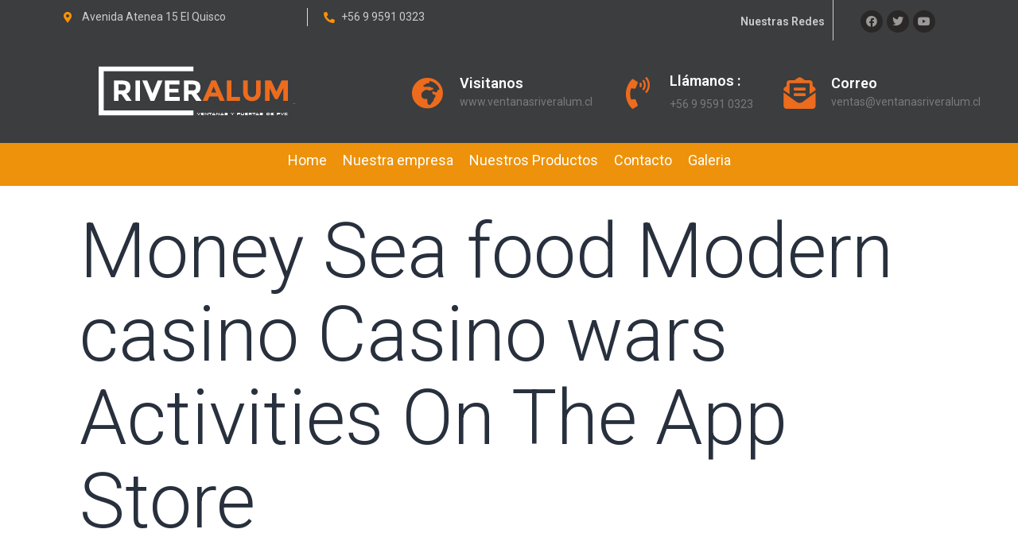

--- FILE ---
content_type: text/html; charset=UTF-8
request_url: https://ventanasriveralum.cl/%E2%80%8Emoney-sea-food-modern-casino-casino-wars-activities-on-the-app-store-2/
body_size: 76771
content:
<!DOCTYPE html>
<html lang="es-CL">
<head>
	<meta charset="UTF-8">
	<meta name="viewport" content="width=device-width, initial-scale=1.0, viewport-fit=cover" />		<meta name='robots' content='index, follow, max-image-preview:large, max-snippet:-1, max-video-preview:-1' />

	<!-- This site is optimized with the Yoast SEO plugin v21.2 - https://yoast.com/wordpress/plugins/seo/ -->
	<title>‎Money Sea food Modern casino Casino wars Activities On The App Store - Ventanas de PVC y Aluminio en el Litoral Central / Quisco, Valparaiso, San Antonio, Santiago</title>
	<link rel="canonical" href="https://ventanasriveralum.cl/‎money-sea-food-modern-casino-casino-wars-activities-on-the-app-store-2/" />
	<meta property="og:locale" content="es_ES" />
	<meta property="og:type" content="article" />
	<meta property="og:title" content="‎Money Sea food Modern casino Casino wars Activities On The App Store - Ventanas de PVC y Aluminio en el Litoral Central / Quisco, Valparaiso, San Antonio, Santiago" />
	<meta property="og:description" content="If you are looking for a suitable online gambling house, you should make sure that they are mobile gambling house providers always. Likewise, the touchscreen is extremely similar to how we play the video slots we Iove thus significantly inside the Las vegas casinos. The two complement each other, and even if you&#8217;re a diehard&hellip; Seguir leyendo ‎Money Sea food Modern casino Casino wars Activities On The App Store" />
	<meta property="og:url" content="https://ventanasriveralum.cl/‎money-sea-food-modern-casino-casino-wars-activities-on-the-app-store-2/" />
	<meta property="og:site_name" content="Ventanas de PVC y Aluminio en el Litoral Central / Quisco, Valparaiso, San Antonio, Santiago" />
	<meta property="article:published_time" content="2020-12-28T19:44:41+00:00" />
	<meta property="article:modified_time" content="2021-07-22T16:44:43+00:00" />
	<meta name="author" content="admin" />
	<meta name="twitter:card" content="summary_large_image" />
	<meta name="twitter:label1" content="Written by" />
	<meta name="twitter:data1" content="admin" />
	<meta name="twitter:label2" content="Est. reading time" />
	<meta name="twitter:data2" content="4 minutos" />
	<script type="application/ld+json" class="yoast-schema-graph">{"@context":"https://schema.org","@graph":[{"@type":"Article","@id":"https://ventanasriveralum.cl/%e2%80%8emoney-sea-food-modern-casino-casino-wars-activities-on-the-app-store-2/#article","isPartOf":{"@id":"https://ventanasriveralum.cl/%e2%80%8emoney-sea-food-modern-casino-casino-wars-activities-on-the-app-store-2/"},"author":{"name":"admin","@id":"https://ventanasriveralum.cl/#/schema/person/83695e7f94fe52e9f1b3fe93869f89d8"},"headline":"‎Money Sea food Modern casino Casino wars Activities On The App Store","datePublished":"2020-12-28T19:44:41+00:00","dateModified":"2021-07-22T16:44:43+00:00","mainEntityOfPage":{"@id":"https://ventanasriveralum.cl/%e2%80%8emoney-sea-food-modern-casino-casino-wars-activities-on-the-app-store-2/"},"wordCount":894,"publisher":{"@id":"https://ventanasriveralum.cl/#organization"},"articleSection":["Uncategorized"],"inLanguage":"es-CL"},{"@type":"WebPage","@id":"https://ventanasriveralum.cl/%e2%80%8emoney-sea-food-modern-casino-casino-wars-activities-on-the-app-store-2/","url":"https://ventanasriveralum.cl/%e2%80%8emoney-sea-food-modern-casino-casino-wars-activities-on-the-app-store-2/","name":"‎Money Sea food Modern casino Casino wars Activities On The App Store - Ventanas de PVC y Aluminio en el Litoral Central / Quisco, Valparaiso, San Antonio, Santiago","isPartOf":{"@id":"https://ventanasriveralum.cl/#website"},"datePublished":"2020-12-28T19:44:41+00:00","dateModified":"2021-07-22T16:44:43+00:00","breadcrumb":{"@id":"https://ventanasriveralum.cl/%e2%80%8emoney-sea-food-modern-casino-casino-wars-activities-on-the-app-store-2/#breadcrumb"},"inLanguage":"es-CL","potentialAction":[{"@type":"ReadAction","target":["https://ventanasriveralum.cl/%e2%80%8emoney-sea-food-modern-casino-casino-wars-activities-on-the-app-store-2/"]}]},{"@type":"BreadcrumbList","@id":"https://ventanasriveralum.cl/%e2%80%8emoney-sea-food-modern-casino-casino-wars-activities-on-the-app-store-2/#breadcrumb","itemListElement":[{"@type":"ListItem","position":1,"name":"Portada","item":"https://ventanasriveralum.cl/"},{"@type":"ListItem","position":2,"name":"‎Money Sea food Modern casino Casino wars Activities On The App Store"}]},{"@type":"WebSite","@id":"https://ventanasriveralum.cl/#website","url":"https://ventanasriveralum.cl/","name":"Ventanas de PVC y Aluminio en el Litoral Central / Quisco, Valparaiso, San Antonio, Santiago","description":"Tecnología en ventanas de PVC ; fabricación e instalación de ventanas de aluminio y PVC en El Quisco, Valparaiso, San Antonio, Santiago","publisher":{"@id":"https://ventanasriveralum.cl/#organization"},"potentialAction":[{"@type":"SearchAction","target":{"@type":"EntryPoint","urlTemplate":"https://ventanasriveralum.cl/?s={search_term_string}"},"query-input":"required name=search_term_string"}],"inLanguage":"es-CL"},{"@type":"Organization","@id":"https://ventanasriveralum.cl/#organization","name":"Ventanas de PVC Riveralum","url":"https://ventanasriveralum.cl/","logo":{"@type":"ImageObject","inLanguage":"es-CL","@id":"https://ventanasriveralum.cl/#/schema/logo/image/","url":"https://ventanasriveralum.cl/wp-content/uploads/2021/04/Manual-de-Identidad-Riveralum-2021-04-scaled.jpg","contentUrl":"https://ventanasriveralum.cl/wp-content/uploads/2021/04/Manual-de-Identidad-Riveralum-2021-04-scaled.jpg","width":2560,"height":1811,"caption":"Ventanas de PVC Riveralum"},"image":{"@id":"https://ventanasriveralum.cl/#/schema/logo/image/"}},{"@type":"Person","@id":"https://ventanasriveralum.cl/#/schema/person/83695e7f94fe52e9f1b3fe93869f89d8","name":"admin","image":{"@type":"ImageObject","inLanguage":"es-CL","@id":"https://ventanasriveralum.cl/#/schema/person/image/","url":"https://secure.gravatar.com/avatar/55ef6586e5e1d4de06dca34b79f8b3ac130b1f772f75233065bbc4b53e48d9e5?s=96&d=mm&r=g","contentUrl":"https://secure.gravatar.com/avatar/55ef6586e5e1d4de06dca34b79f8b3ac130b1f772f75233065bbc4b53e48d9e5?s=96&d=mm&r=g","caption":"admin"},"sameAs":["https://ventanasriveralum.cl"],"url":"https://ventanasriveralum.cl/author/ventanasriveralum/"}]}</script>
	<!-- / Yoast SEO plugin. -->


<link rel="alternate" type="application/rss+xml" title="Ventanas de PVC y Aluminio en el Litoral Central / Quisco, Valparaiso, San Antonio, Santiago &raquo; Feed" href="https://ventanasriveralum.cl/feed/" />
<link rel="alternate" type="application/rss+xml" title="Ventanas de PVC y Aluminio en el Litoral Central / Quisco, Valparaiso, San Antonio, Santiago &raquo; Feed de comentarios" href="https://ventanasriveralum.cl/comments/feed/" />
<link rel="alternate" title="oEmbed (JSON)" type="application/json+oembed" href="https://ventanasriveralum.cl/wp-json/oembed/1.0/embed?url=https%3A%2F%2Fventanasriveralum.cl%2F%25e2%2580%258emoney-sea-food-modern-casino-casino-wars-activities-on-the-app-store-2%2F" />
<link rel="alternate" title="oEmbed (XML)" type="text/xml+oembed" href="https://ventanasriveralum.cl/wp-json/oembed/1.0/embed?url=https%3A%2F%2Fventanasriveralum.cl%2F%25e2%2580%258emoney-sea-food-modern-casino-casino-wars-activities-on-the-app-store-2%2F&#038;format=xml" />
<style id='wp-img-auto-sizes-contain-inline-css'>
img:is([sizes=auto i],[sizes^="auto," i]){contain-intrinsic-size:3000px 1500px}
/*# sourceURL=wp-img-auto-sizes-contain-inline-css */
</style>
<style id='wp-emoji-styles-inline-css'>

	img.wp-smiley, img.emoji {
		display: inline !important;
		border: none !important;
		box-shadow: none !important;
		height: 1em !important;
		width: 1em !important;
		margin: 0 0.07em !important;
		vertical-align: -0.1em !important;
		background: none !important;
		padding: 0 !important;
	}
/*# sourceURL=wp-emoji-styles-inline-css */
</style>
<link rel='stylesheet' id='wp-block-library-css' href='https://ventanasriveralum.cl/wp-includes/css/dist/block-library/style.min.css?ver=6.9' media='all' />

<style id='classic-theme-styles-inline-css'>
/*! This file is auto-generated */
.wp-block-button__link{color:#fff;background-color:#32373c;border-radius:9999px;box-shadow:none;text-decoration:none;padding:calc(.667em + 2px) calc(1.333em + 2px);font-size:1.125em}.wp-block-file__button{background:#32373c;color:#fff;text-decoration:none}
/*# sourceURL=/wp-includes/css/classic-themes.min.css */
</style>
<link rel='stylesheet' id='twenty-twenty-one-style-css' href='https://ventanasriveralum.cl/wp-content/themes/twentytwentyone/style.css?ver=1.8' media='all' />
<link rel='stylesheet' id='twenty-twenty-one-print-style-css' href='https://ventanasriveralum.cl/wp-content/themes/twentytwentyone/assets/css/print.css?ver=1.8' media='print' />
<link rel='stylesheet' id='elementor-icons-css' href='https://ventanasriveralum.cl/wp-content/plugins/elementor/assets/lib/eicons/css/elementor-icons.min.css?ver=5.23.0' media='all' />
<link rel='stylesheet' id='elementor-frontend-css' href='https://ventanasriveralum.cl/wp-content/plugins/elementor/assets/css/frontend.min.css?ver=3.16.4' media='all' />
<style id='elementor-frontend-inline-css'>
@-webkit-keyframes ha_fadeIn{0%{opacity:0}to{opacity:1}}@keyframes ha_fadeIn{0%{opacity:0}to{opacity:1}}@-webkit-keyframes ha_zoomIn{0%{opacity:0;-webkit-transform:scale3d(.3,.3,.3);transform:scale3d(.3,.3,.3)}50%{opacity:1}}@keyframes ha_zoomIn{0%{opacity:0;-webkit-transform:scale3d(.3,.3,.3);transform:scale3d(.3,.3,.3)}50%{opacity:1}}@-webkit-keyframes ha_rollIn{0%{opacity:0;-webkit-transform:translate3d(-100%,0,0) rotate3d(0,0,1,-120deg);transform:translate3d(-100%,0,0) rotate3d(0,0,1,-120deg)}to{opacity:1}}@keyframes ha_rollIn{0%{opacity:0;-webkit-transform:translate3d(-100%,0,0) rotate3d(0,0,1,-120deg);transform:translate3d(-100%,0,0) rotate3d(0,0,1,-120deg)}to{opacity:1}}@-webkit-keyframes ha_bounce{0%,20%,53%,to{-webkit-animation-timing-function:cubic-bezier(.215,.61,.355,1);animation-timing-function:cubic-bezier(.215,.61,.355,1)}40%,43%{-webkit-transform:translate3d(0,-30px,0) scaleY(1.1);transform:translate3d(0,-30px,0) scaleY(1.1);-webkit-animation-timing-function:cubic-bezier(.755,.05,.855,.06);animation-timing-function:cubic-bezier(.755,.05,.855,.06)}70%{-webkit-transform:translate3d(0,-15px,0) scaleY(1.05);transform:translate3d(0,-15px,0) scaleY(1.05);-webkit-animation-timing-function:cubic-bezier(.755,.05,.855,.06);animation-timing-function:cubic-bezier(.755,.05,.855,.06)}80%{-webkit-transition-timing-function:cubic-bezier(.215,.61,.355,1);transition-timing-function:cubic-bezier(.215,.61,.355,1);-webkit-transform:translate3d(0,0,0) scaleY(.95);transform:translate3d(0,0,0) scaleY(.95)}90%{-webkit-transform:translate3d(0,-4px,0) scaleY(1.02);transform:translate3d(0,-4px,0) scaleY(1.02)}}@keyframes ha_bounce{0%,20%,53%,to{-webkit-animation-timing-function:cubic-bezier(.215,.61,.355,1);animation-timing-function:cubic-bezier(.215,.61,.355,1)}40%,43%{-webkit-transform:translate3d(0,-30px,0) scaleY(1.1);transform:translate3d(0,-30px,0) scaleY(1.1);-webkit-animation-timing-function:cubic-bezier(.755,.05,.855,.06);animation-timing-function:cubic-bezier(.755,.05,.855,.06)}70%{-webkit-transform:translate3d(0,-15px,0) scaleY(1.05);transform:translate3d(0,-15px,0) scaleY(1.05);-webkit-animation-timing-function:cubic-bezier(.755,.05,.855,.06);animation-timing-function:cubic-bezier(.755,.05,.855,.06)}80%{-webkit-transition-timing-function:cubic-bezier(.215,.61,.355,1);transition-timing-function:cubic-bezier(.215,.61,.355,1);-webkit-transform:translate3d(0,0,0) scaleY(.95);transform:translate3d(0,0,0) scaleY(.95)}90%{-webkit-transform:translate3d(0,-4px,0) scaleY(1.02);transform:translate3d(0,-4px,0) scaleY(1.02)}}@-webkit-keyframes ha_bounceIn{0%,20%,40%,60%,80%,to{-webkit-animation-timing-function:cubic-bezier(.215,.61,.355,1);animation-timing-function:cubic-bezier(.215,.61,.355,1)}0%{opacity:0;-webkit-transform:scale3d(.3,.3,.3);transform:scale3d(.3,.3,.3)}20%{-webkit-transform:scale3d(1.1,1.1,1.1);transform:scale3d(1.1,1.1,1.1)}40%{-webkit-transform:scale3d(.9,.9,.9);transform:scale3d(.9,.9,.9)}60%{opacity:1;-webkit-transform:scale3d(1.03,1.03,1.03);transform:scale3d(1.03,1.03,1.03)}80%{-webkit-transform:scale3d(.97,.97,.97);transform:scale3d(.97,.97,.97)}to{opacity:1}}@keyframes ha_bounceIn{0%,20%,40%,60%,80%,to{-webkit-animation-timing-function:cubic-bezier(.215,.61,.355,1);animation-timing-function:cubic-bezier(.215,.61,.355,1)}0%{opacity:0;-webkit-transform:scale3d(.3,.3,.3);transform:scale3d(.3,.3,.3)}20%{-webkit-transform:scale3d(1.1,1.1,1.1);transform:scale3d(1.1,1.1,1.1)}40%{-webkit-transform:scale3d(.9,.9,.9);transform:scale3d(.9,.9,.9)}60%{opacity:1;-webkit-transform:scale3d(1.03,1.03,1.03);transform:scale3d(1.03,1.03,1.03)}80%{-webkit-transform:scale3d(.97,.97,.97);transform:scale3d(.97,.97,.97)}to{opacity:1}}@-webkit-keyframes ha_flipInX{0%{opacity:0;-webkit-transform:perspective(400px) rotate3d(1,0,0,90deg);transform:perspective(400px) rotate3d(1,0,0,90deg);-webkit-animation-timing-function:ease-in;animation-timing-function:ease-in}40%{-webkit-transform:perspective(400px) rotate3d(1,0,0,-20deg);transform:perspective(400px) rotate3d(1,0,0,-20deg);-webkit-animation-timing-function:ease-in;animation-timing-function:ease-in}60%{opacity:1;-webkit-transform:perspective(400px) rotate3d(1,0,0,10deg);transform:perspective(400px) rotate3d(1,0,0,10deg)}80%{-webkit-transform:perspective(400px) rotate3d(1,0,0,-5deg);transform:perspective(400px) rotate3d(1,0,0,-5deg)}}@keyframes ha_flipInX{0%{opacity:0;-webkit-transform:perspective(400px) rotate3d(1,0,0,90deg);transform:perspective(400px) rotate3d(1,0,0,90deg);-webkit-animation-timing-function:ease-in;animation-timing-function:ease-in}40%{-webkit-transform:perspective(400px) rotate3d(1,0,0,-20deg);transform:perspective(400px) rotate3d(1,0,0,-20deg);-webkit-animation-timing-function:ease-in;animation-timing-function:ease-in}60%{opacity:1;-webkit-transform:perspective(400px) rotate3d(1,0,0,10deg);transform:perspective(400px) rotate3d(1,0,0,10deg)}80%{-webkit-transform:perspective(400px) rotate3d(1,0,0,-5deg);transform:perspective(400px) rotate3d(1,0,0,-5deg)}}@-webkit-keyframes ha_flipInY{0%{opacity:0;-webkit-transform:perspective(400px) rotate3d(0,1,0,90deg);transform:perspective(400px) rotate3d(0,1,0,90deg);-webkit-animation-timing-function:ease-in;animation-timing-function:ease-in}40%{-webkit-transform:perspective(400px) rotate3d(0,1,0,-20deg);transform:perspective(400px) rotate3d(0,1,0,-20deg);-webkit-animation-timing-function:ease-in;animation-timing-function:ease-in}60%{opacity:1;-webkit-transform:perspective(400px) rotate3d(0,1,0,10deg);transform:perspective(400px) rotate3d(0,1,0,10deg)}80%{-webkit-transform:perspective(400px) rotate3d(0,1,0,-5deg);transform:perspective(400px) rotate3d(0,1,0,-5deg)}}@keyframes ha_flipInY{0%{opacity:0;-webkit-transform:perspective(400px) rotate3d(0,1,0,90deg);transform:perspective(400px) rotate3d(0,1,0,90deg);-webkit-animation-timing-function:ease-in;animation-timing-function:ease-in}40%{-webkit-transform:perspective(400px) rotate3d(0,1,0,-20deg);transform:perspective(400px) rotate3d(0,1,0,-20deg);-webkit-animation-timing-function:ease-in;animation-timing-function:ease-in}60%{opacity:1;-webkit-transform:perspective(400px) rotate3d(0,1,0,10deg);transform:perspective(400px) rotate3d(0,1,0,10deg)}80%{-webkit-transform:perspective(400px) rotate3d(0,1,0,-5deg);transform:perspective(400px) rotate3d(0,1,0,-5deg)}}@-webkit-keyframes ha_swing{20%{-webkit-transform:rotate3d(0,0,1,15deg);transform:rotate3d(0,0,1,15deg)}40%{-webkit-transform:rotate3d(0,0,1,-10deg);transform:rotate3d(0,0,1,-10deg)}60%{-webkit-transform:rotate3d(0,0,1,5deg);transform:rotate3d(0,0,1,5deg)}80%{-webkit-transform:rotate3d(0,0,1,-5deg);transform:rotate3d(0,0,1,-5deg)}}@keyframes ha_swing{20%{-webkit-transform:rotate3d(0,0,1,15deg);transform:rotate3d(0,0,1,15deg)}40%{-webkit-transform:rotate3d(0,0,1,-10deg);transform:rotate3d(0,0,1,-10deg)}60%{-webkit-transform:rotate3d(0,0,1,5deg);transform:rotate3d(0,0,1,5deg)}80%{-webkit-transform:rotate3d(0,0,1,-5deg);transform:rotate3d(0,0,1,-5deg)}}@-webkit-keyframes ha_slideInDown{0%{visibility:visible;-webkit-transform:translate3d(0,-100%,0);transform:translate3d(0,-100%,0)}}@keyframes ha_slideInDown{0%{visibility:visible;-webkit-transform:translate3d(0,-100%,0);transform:translate3d(0,-100%,0)}}@-webkit-keyframes ha_slideInUp{0%{visibility:visible;-webkit-transform:translate3d(0,100%,0);transform:translate3d(0,100%,0)}}@keyframes ha_slideInUp{0%{visibility:visible;-webkit-transform:translate3d(0,100%,0);transform:translate3d(0,100%,0)}}@-webkit-keyframes ha_slideInLeft{0%{visibility:visible;-webkit-transform:translate3d(-100%,0,0);transform:translate3d(-100%,0,0)}}@keyframes ha_slideInLeft{0%{visibility:visible;-webkit-transform:translate3d(-100%,0,0);transform:translate3d(-100%,0,0)}}@-webkit-keyframes ha_slideInRight{0%{visibility:visible;-webkit-transform:translate3d(100%,0,0);transform:translate3d(100%,0,0)}}@keyframes ha_slideInRight{0%{visibility:visible;-webkit-transform:translate3d(100%,0,0);transform:translate3d(100%,0,0)}}.ha_fadeIn{-webkit-animation-name:ha_fadeIn;animation-name:ha_fadeIn}.ha_zoomIn{-webkit-animation-name:ha_zoomIn;animation-name:ha_zoomIn}.ha_rollIn{-webkit-animation-name:ha_rollIn;animation-name:ha_rollIn}.ha_bounce{-webkit-transform-origin:center bottom;-ms-transform-origin:center bottom;transform-origin:center bottom;-webkit-animation-name:ha_bounce;animation-name:ha_bounce}.ha_bounceIn{-webkit-animation-name:ha_bounceIn;animation-name:ha_bounceIn;-webkit-animation-duration:.75s;-webkit-animation-duration:calc(var(--animate-duration)*.75);animation-duration:.75s;animation-duration:calc(var(--animate-duration)*.75)}.ha_flipInX,.ha_flipInY{-webkit-animation-name:ha_flipInX;animation-name:ha_flipInX;-webkit-backface-visibility:visible!important;backface-visibility:visible!important}.ha_flipInY{-webkit-animation-name:ha_flipInY;animation-name:ha_flipInY}.ha_swing{-webkit-transform-origin:top center;-ms-transform-origin:top center;transform-origin:top center;-webkit-animation-name:ha_swing;animation-name:ha_swing}.ha_slideInDown{-webkit-animation-name:ha_slideInDown;animation-name:ha_slideInDown}.ha_slideInUp{-webkit-animation-name:ha_slideInUp;animation-name:ha_slideInUp}.ha_slideInLeft{-webkit-animation-name:ha_slideInLeft;animation-name:ha_slideInLeft}.ha_slideInRight{-webkit-animation-name:ha_slideInRight;animation-name:ha_slideInRight}.ha-css-transform-yes{-webkit-transition-duration:var(--ha-tfx-transition-duration, .2s);transition-duration:var(--ha-tfx-transition-duration, .2s);-webkit-transition-property:-webkit-transform;transition-property:transform;transition-property:transform,-webkit-transform;-webkit-transform:translate(var(--ha-tfx-translate-x, 0),var(--ha-tfx-translate-y, 0)) scale(var(--ha-tfx-scale-x, 1),var(--ha-tfx-scale-y, 1)) skew(var(--ha-tfx-skew-x, 0),var(--ha-tfx-skew-y, 0)) rotateX(var(--ha-tfx-rotate-x, 0)) rotateY(var(--ha-tfx-rotate-y, 0)) rotateZ(var(--ha-tfx-rotate-z, 0));transform:translate(var(--ha-tfx-translate-x, 0),var(--ha-tfx-translate-y, 0)) scale(var(--ha-tfx-scale-x, 1),var(--ha-tfx-scale-y, 1)) skew(var(--ha-tfx-skew-x, 0),var(--ha-tfx-skew-y, 0)) rotateX(var(--ha-tfx-rotate-x, 0)) rotateY(var(--ha-tfx-rotate-y, 0)) rotateZ(var(--ha-tfx-rotate-z, 0))}.ha-css-transform-yes:hover{-webkit-transform:translate(var(--ha-tfx-translate-x-hover, var(--ha-tfx-translate-x, 0)),var(--ha-tfx-translate-y-hover, var(--ha-tfx-translate-y, 0))) scale(var(--ha-tfx-scale-x-hover, var(--ha-tfx-scale-x, 1)),var(--ha-tfx-scale-y-hover, var(--ha-tfx-scale-y, 1))) skew(var(--ha-tfx-skew-x-hover, var(--ha-tfx-skew-x, 0)),var(--ha-tfx-skew-y-hover, var(--ha-tfx-skew-y, 0))) rotateX(var(--ha-tfx-rotate-x-hover, var(--ha-tfx-rotate-x, 0))) rotateY(var(--ha-tfx-rotate-y-hover, var(--ha-tfx-rotate-y, 0))) rotateZ(var(--ha-tfx-rotate-z-hover, var(--ha-tfx-rotate-z, 0)));transform:translate(var(--ha-tfx-translate-x-hover, var(--ha-tfx-translate-x, 0)),var(--ha-tfx-translate-y-hover, var(--ha-tfx-translate-y, 0))) scale(var(--ha-tfx-scale-x-hover, var(--ha-tfx-scale-x, 1)),var(--ha-tfx-scale-y-hover, var(--ha-tfx-scale-y, 1))) skew(var(--ha-tfx-skew-x-hover, var(--ha-tfx-skew-x, 0)),var(--ha-tfx-skew-y-hover, var(--ha-tfx-skew-y, 0))) rotateX(var(--ha-tfx-rotate-x-hover, var(--ha-tfx-rotate-x, 0))) rotateY(var(--ha-tfx-rotate-y-hover, var(--ha-tfx-rotate-y, 0))) rotateZ(var(--ha-tfx-rotate-z-hover, var(--ha-tfx-rotate-z, 0)))}.happy-addon>.elementor-widget-container{word-wrap:break-word;overflow-wrap:break-word}.happy-addon>.elementor-widget-container,.happy-addon>.elementor-widget-container *{-webkit-box-sizing:border-box;box-sizing:border-box}.happy-addon p:empty{display:none}.happy-addon .elementor-inline-editing{min-height:auto!important}.happy-addon-pro img{max-width:100%;height:auto;-o-object-fit:cover;object-fit:cover}.ha-screen-reader-text{position:absolute;overflow:hidden;clip:rect(1px,1px,1px,1px);margin:-1px;padding:0;width:1px;height:1px;border:0;word-wrap:normal!important;-webkit-clip-path:inset(50%);clip-path:inset(50%)}.ha-has-bg-overlay>.elementor-widget-container{position:relative;z-index:1}.ha-has-bg-overlay>.elementor-widget-container:before{position:absolute;top:0;left:0;z-index:-1;width:100%;height:100%;content:""}.ha-popup--is-enabled .ha-js-popup,.ha-popup--is-enabled .ha-js-popup img{cursor:-webkit-zoom-in!important;cursor:zoom-in!important}.mfp-wrap .mfp-arrow,.mfp-wrap .mfp-close{background-color:transparent}.mfp-wrap .mfp-arrow:focus,.mfp-wrap .mfp-close:focus{outline-width:thin}.ha-advanced-tooltip-enable{position:relative;cursor:pointer;--ha-tooltip-arrow-color:black;--ha-tooltip-arrow-distance:0}.ha-advanced-tooltip-enable .ha-advanced-tooltip-content{position:absolute;z-index:999;display:none;padding:5px 0;width:120px;height:auto;border-radius:6px;background-color:#000;color:#fff;text-align:center;opacity:0}.ha-advanced-tooltip-enable .ha-advanced-tooltip-content::after{position:absolute;border-width:5px;border-style:solid;content:""}.ha-advanced-tooltip-enable .ha-advanced-tooltip-content.no-arrow::after{visibility:hidden}.ha-advanced-tooltip-enable .ha-advanced-tooltip-content.show{display:inline-block;opacity:1}.ha-advanced-tooltip-enable.ha-advanced-tooltip-top .ha-advanced-tooltip-content,body[data-elementor-device-mode=tablet] .ha-advanced-tooltip-enable.ha-advanced-tooltip-tablet-top .ha-advanced-tooltip-content{top:unset;right:0;bottom:calc(101% + var(--ha-tooltip-arrow-distance));left:0;margin:0 auto}.ha-advanced-tooltip-enable.ha-advanced-tooltip-top .ha-advanced-tooltip-content::after,body[data-elementor-device-mode=tablet] .ha-advanced-tooltip-enable.ha-advanced-tooltip-tablet-top .ha-advanced-tooltip-content::after{top:100%;right:unset;bottom:unset;left:50%;border-color:var(--ha-tooltip-arrow-color) transparent transparent transparent;-webkit-transform:translateX(-50%);-ms-transform:translateX(-50%);transform:translateX(-50%)}.ha-advanced-tooltip-enable.ha-advanced-tooltip-bottom .ha-advanced-tooltip-content,body[data-elementor-device-mode=tablet] .ha-advanced-tooltip-enable.ha-advanced-tooltip-tablet-bottom .ha-advanced-tooltip-content{top:calc(101% + var(--ha-tooltip-arrow-distance));right:0;bottom:unset;left:0;margin:0 auto}.ha-advanced-tooltip-enable.ha-advanced-tooltip-bottom .ha-advanced-tooltip-content::after,body[data-elementor-device-mode=tablet] .ha-advanced-tooltip-enable.ha-advanced-tooltip-tablet-bottom .ha-advanced-tooltip-content::after{top:unset;right:unset;bottom:100%;left:50%;border-color:transparent transparent var(--ha-tooltip-arrow-color) transparent;-webkit-transform:translateX(-50%);-ms-transform:translateX(-50%);transform:translateX(-50%)}.ha-advanced-tooltip-enable.ha-advanced-tooltip-left .ha-advanced-tooltip-content,body[data-elementor-device-mode=tablet] .ha-advanced-tooltip-enable.ha-advanced-tooltip-tablet-left .ha-advanced-tooltip-content{top:50%;right:calc(101% + var(--ha-tooltip-arrow-distance));bottom:unset;left:unset;-webkit-transform:translateY(-50%);-ms-transform:translateY(-50%);transform:translateY(-50%)}.ha-advanced-tooltip-enable.ha-advanced-tooltip-left .ha-advanced-tooltip-content::after,body[data-elementor-device-mode=tablet] .ha-advanced-tooltip-enable.ha-advanced-tooltip-tablet-left .ha-advanced-tooltip-content::after{top:50%;right:unset;bottom:unset;left:100%;border-color:transparent transparent transparent var(--ha-tooltip-arrow-color);-webkit-transform:translateY(-50%);-ms-transform:translateY(-50%);transform:translateY(-50%)}.ha-advanced-tooltip-enable.ha-advanced-tooltip-right .ha-advanced-tooltip-content,body[data-elementor-device-mode=tablet] .ha-advanced-tooltip-enable.ha-advanced-tooltip-tablet-right .ha-advanced-tooltip-content{top:50%;right:unset;bottom:unset;left:calc(101% + var(--ha-tooltip-arrow-distance));-webkit-transform:translateY(-50%);-ms-transform:translateY(-50%);transform:translateY(-50%)}.ha-advanced-tooltip-enable.ha-advanced-tooltip-right .ha-advanced-tooltip-content::after,body[data-elementor-device-mode=tablet] .ha-advanced-tooltip-enable.ha-advanced-tooltip-tablet-right .ha-advanced-tooltip-content::after{top:50%;right:100%;bottom:unset;left:unset;border-color:transparent var(--ha-tooltip-arrow-color) transparent transparent;-webkit-transform:translateY(-50%);-ms-transform:translateY(-50%);transform:translateY(-50%)}body[data-elementor-device-mode=mobile] .ha-advanced-tooltip-enable.ha-advanced-tooltip-mobile-top .ha-advanced-tooltip-content{top:unset;right:0;bottom:calc(101% + var(--ha-tooltip-arrow-distance));left:0;margin:0 auto}body[data-elementor-device-mode=mobile] .ha-advanced-tooltip-enable.ha-advanced-tooltip-mobile-top .ha-advanced-tooltip-content::after{top:100%;right:unset;bottom:unset;left:50%;border-color:var(--ha-tooltip-arrow-color) transparent transparent transparent;-webkit-transform:translateX(-50%);-ms-transform:translateX(-50%);transform:translateX(-50%)}body[data-elementor-device-mode=mobile] .ha-advanced-tooltip-enable.ha-advanced-tooltip-mobile-bottom .ha-advanced-tooltip-content{top:calc(101% + var(--ha-tooltip-arrow-distance));right:0;bottom:unset;left:0;margin:0 auto}body[data-elementor-device-mode=mobile] .ha-advanced-tooltip-enable.ha-advanced-tooltip-mobile-bottom .ha-advanced-tooltip-content::after{top:unset;right:unset;bottom:100%;left:50%;border-color:transparent transparent var(--ha-tooltip-arrow-color) transparent;-webkit-transform:translateX(-50%);-ms-transform:translateX(-50%);transform:translateX(-50%)}body[data-elementor-device-mode=mobile] .ha-advanced-tooltip-enable.ha-advanced-tooltip-mobile-left .ha-advanced-tooltip-content{top:50%;right:calc(101% + var(--ha-tooltip-arrow-distance));bottom:unset;left:unset;-webkit-transform:translateY(-50%);-ms-transform:translateY(-50%);transform:translateY(-50%)}body[data-elementor-device-mode=mobile] .ha-advanced-tooltip-enable.ha-advanced-tooltip-mobile-left .ha-advanced-tooltip-content::after{top:50%;right:unset;bottom:unset;left:100%;border-color:transparent transparent transparent var(--ha-tooltip-arrow-color);-webkit-transform:translateY(-50%);-ms-transform:translateY(-50%);transform:translateY(-50%)}body[data-elementor-device-mode=mobile] .ha-advanced-tooltip-enable.ha-advanced-tooltip-mobile-right .ha-advanced-tooltip-content{top:50%;right:unset;bottom:unset;left:calc(101% + var(--ha-tooltip-arrow-distance));-webkit-transform:translateY(-50%);-ms-transform:translateY(-50%);transform:translateY(-50%)}body[data-elementor-device-mode=mobile] .ha-advanced-tooltip-enable.ha-advanced-tooltip-mobile-right .ha-advanced-tooltip-content::after{top:50%;right:100%;bottom:unset;left:unset;border-color:transparent var(--ha-tooltip-arrow-color) transparent transparent;-webkit-transform:translateY(-50%);-ms-transform:translateY(-50%);transform:translateY(-50%)}body.elementor-editor-active .happy-addon.ha-gravityforms .gform_wrapper{display:block!important}.ha-scroll-to-top-wrap.ha-scroll-to-top-hide{display:none}.ha-scroll-to-top-wrap.edit-mode,.ha-scroll-to-top-wrap.single-page-off{display:none!important}.ha-scroll-to-top-button{position:fixed;right:15px;bottom:15px;z-index:9999;display:-webkit-box;display:-webkit-flex;display:-ms-flexbox;display:flex;-webkit-box-align:center;-webkit-align-items:center;align-items:center;-ms-flex-align:center;-webkit-box-pack:center;-ms-flex-pack:center;-webkit-justify-content:center;justify-content:center;width:50px;height:50px;border-radius:50px;background-color:#5636d1;color:#fff;text-align:center;opacity:1;cursor:pointer;-webkit-transition:all .3s;transition:all .3s}.ha-scroll-to-top-button i{color:#fff;font-size:16px}.ha-scroll-to-top-button:hover{background-color:#e2498a}
/*# sourceURL=elementor-frontend-inline-css */
</style>
<link rel='stylesheet' id='swiper-css' href='https://ventanasriveralum.cl/wp-content/plugins/elementor/assets/lib/swiper/css/swiper.min.css?ver=5.3.6' media='all' />
<link rel='stylesheet' id='elementor-post-7-css' href='https://ventanasriveralum.cl/wp-content/uploads/elementor/css/post-7.css?ver=1695319163' media='all' />
<link rel='stylesheet' id='elementor-pro-css' href='https://ventanasriveralum.cl/wp-content/plugins/elementor-pro/assets/css/frontend.min.css?ver=3.16.2' media='all' />
<link rel='stylesheet' id='font-awesome-5-all-css' href='https://ventanasriveralum.cl/wp-content/plugins/elementor/assets/lib/font-awesome/css/all.min.css?ver=3.16.4' media='all' />
<link rel='stylesheet' id='font-awesome-4-shim-css' href='https://ventanasriveralum.cl/wp-content/plugins/elementor/assets/lib/font-awesome/css/v4-shims.min.css?ver=3.16.4' media='all' />
<link rel='stylesheet' id='elementor-global-css' href='https://ventanasriveralum.cl/wp-content/uploads/elementor/css/global.css?ver=1695319165' media='all' />
<link rel='stylesheet' id='elementor-post-32276-css' href='https://ventanasriveralum.cl/wp-content/uploads/elementor/css/post-32276.css?ver=1695324658' media='all' />
<link rel='stylesheet' id='happy-icons-css' href='https://ventanasriveralum.cl/wp-content/plugins/happy-elementor-addons/assets/fonts/style.min.css?ver=3.8.9' media='all' />
<link rel='stylesheet' id='font-awesome-css' href='https://ventanasriveralum.cl/wp-content/plugins/elementor/assets/lib/font-awesome/css/font-awesome.min.css?ver=4.7.0' media='all' />
<link rel='stylesheet' id='joinchat-css' href='https://ventanasriveralum.cl/wp-content/plugins/creame-whatsapp-me/public/css/joinchat.min.css?ver=5.2.4' media='all' />
<link rel='stylesheet' id='master-addons-main-style-css' href='https://ventanasriveralum.cl/wp-content/plugins/master-addons/assets/css/master-addons-styles.css?ver=6.9' media='all' />
<link rel='stylesheet' id='google-fonts-1-css' href='https://fonts.googleapis.com/css?family=Roboto%3A100%2C100italic%2C200%2C200italic%2C300%2C300italic%2C400%2C400italic%2C500%2C500italic%2C600%2C600italic%2C700%2C700italic%2C800%2C800italic%2C900%2C900italic%7CRoboto+Slab%3A100%2C100italic%2C200%2C200italic%2C300%2C300italic%2C400%2C400italic%2C500%2C500italic%2C600%2C600italic%2C700%2C700italic%2C800%2C800italic%2C900%2C900italic&#038;display=auto&#038;ver=6.9' media='all' />
<link rel='stylesheet' id='elementor-icons-shared-0-css' href='https://ventanasriveralum.cl/wp-content/plugins/elementor/assets/lib/font-awesome/css/fontawesome.min.css?ver=5.15.3' media='all' />
<link rel='stylesheet' id='elementor-icons-fa-solid-css' href='https://ventanasriveralum.cl/wp-content/plugins/elementor/assets/lib/font-awesome/css/solid.min.css?ver=5.15.3' media='all' />
<link rel='stylesheet' id='elementor-icons-fa-brands-css' href='https://ventanasriveralum.cl/wp-content/plugins/elementor/assets/lib/font-awesome/css/brands.min.css?ver=5.15.3' media='all' />
<link rel="preconnect" href="https://fonts.gstatic.com/" crossorigin><script id="forms-js-js-extra">
var MS_Ajax = {"ajaxurl":"https://ventanasriveralum.cl/wp-admin/admin-ajax.php"};
var MS_Ajax = {"ajaxurl":"https://ventanasriveralum.cl/wp-admin/admin-ajax.php"};
var MS_Ajax = {"ajaxurl":"https://ventanasriveralum.cl/wp-admin/admin-ajax.php"};
//# sourceURL=forms-js-js-extra
</script>
<script src="https://ventanasriveralum.cl/wp-content/plugins/master-elements/addons/widgets//me-forms/assets/js/forms.js?ver=0.1" id="forms-js-js"></script>
<script src="https://ventanasriveralum.cl/wp-content/plugins/elementor/assets/lib/font-awesome/js/v4-shims.min.js?ver=3.16.4" id="font-awesome-4-shim-js"></script>
<script id="jquery-core-js-before">
/* < ![CDATA[ */
function jltmaNS(n){for(var e=n.split("."),a=window,i="",r=e.length,t=0;r>t;t++)"window"!=e[t]&&(i=e[t],a[i]=a[i]||{},a=a[i]);return a;}
/* ]]> */
//# sourceURL=jquery-core-js-before
</script>
<script src="https://ventanasriveralum.cl/wp-includes/js/jquery/jquery.min.js?ver=3.7.1" id="jquery-core-js"></script>
<script src="https://ventanasriveralum.cl/wp-includes/js/jquery/jquery-migrate.min.js?ver=3.4.1" id="jquery-migrate-js"></script>
<link rel="https://api.w.org/" href="https://ventanasriveralum.cl/wp-json/" /><link rel="alternate" title="JSON" type="application/json" href="https://ventanasriveralum.cl/wp-json/wp/v2/posts/2308" /><link rel="EditURI" type="application/rsd+xml" title="RSD" href="https://ventanasriveralum.cl/xmlrpc.php?rsd" />
<meta name="generator" content="WordPress 6.9" />
<link rel='shortlink' href='https://ventanasriveralum.cl/?p=2308' />
		<script type="text/javascript">
            (function () {
                window.ma_el_fs = { can_use_premium_code: false};
            })();
		</script>
		<meta name="generator" content="Elementor 3.16.4; features: e_dom_optimization, e_optimized_assets_loading, additional_custom_breakpoints; settings: css_print_method-external, google_font-enabled, font_display-auto">
<style>.recentcomments a{display:inline !important;padding:0 !important;margin:0 !important;}</style><link rel="icon" href="https://ventanasriveralum.cl/wp-content/uploads/2021/04/gonzaloriverafabico_Mesa-de-trabajo-1-150x150.jpg" sizes="32x32" />
<link rel="icon" href="https://ventanasriveralum.cl/wp-content/uploads/2021/04/gonzaloriverafabico_Mesa-de-trabajo-1-300x300.jpg" sizes="192x192" />
<link rel="apple-touch-icon" href="https://ventanasriveralum.cl/wp-content/uploads/2021/04/gonzaloriverafabico_Mesa-de-trabajo-1-300x300.jpg" />
<meta name="msapplication-TileImage" content="https://ventanasriveralum.cl/wp-content/uploads/2021/04/gonzaloriverafabico_Mesa-de-trabajo-1-300x300.jpg" />
</head>
<body class="wp-singular post-template-default single single-post postid-2308 single-format-standard wp-custom-logo wp-embed-responsive wp-theme-twentytwentyone is-light-theme no-js singular elementor-default elementor-kit-7">
		<div data-elementor-type="header" data-elementor-id="32276" class="elementor elementor-32276 elementor-location-header" data-elementor-post-type="elementor_library">
								<section class="has_ma_el_bg_slider elementor-section elementor-top-section elementor-element elementor-element-6edd48e elementor-section-boxed elementor-section-height-default elementor-section-height-default jltma-glass-effect-no" data-id="6edd48e" data-element_type="section" data-settings="{&quot;background_background&quot;:&quot;classic&quot;,&quot;_ha_eqh_enable&quot;:false}">
						<div class="elementor-container elementor-column-gap-default">
					<div class="has_ma_el_bg_slider elementor-column elementor-col-25 elementor-top-column elementor-element elementor-element-d1bf1fc jltma-glass-effect-no" data-id="d1bf1fc" data-element_type="column">
			<div class="elementor-widget-wrap elementor-element-populated">
								<div class="elementor-element elementor-element-4c84d0f elementor-icon-list--layout-traditional elementor-list-item-link-full_width jltma-glass-effect-no elementor-widget elementor-widget-icon-list" data-id="4c84d0f" data-element_type="widget" data-widget_type="icon-list.default">
				<div class="elementor-widget-container">
					<ul class="elementor-icon-list-items">
							<li class="elementor-icon-list-item">
											<span class="elementor-icon-list-icon">
							<i aria-hidden="true" class="fas fa-map-marker-alt"></i>						</span>
										<span class="elementor-icon-list-text">Avenida Atenea 15  El Quisco</span>
									</li>
						</ul>
				</div>
				</div>
					</div>
		</div>
				<div class="has_ma_el_bg_slider elementor-column elementor-col-25 elementor-top-column elementor-element elementor-element-544ccf07 jltma-glass-effect-no" data-id="544ccf07" data-element_type="column">
			<div class="elementor-widget-wrap elementor-element-populated">
								<div class="elementor-element elementor-element-30f0e4fe elementor-icon-list--layout-traditional elementor-list-item-link-full_width jltma-glass-effect-no elementor-widget elementor-widget-icon-list" data-id="30f0e4fe" data-element_type="widget" data-widget_type="icon-list.default">
				<div class="elementor-widget-container">
					<ul class="elementor-icon-list-items">
							<li class="elementor-icon-list-item">
											<span class="elementor-icon-list-icon">
							<i aria-hidden="true" class="fas fa-phone-alt"></i>						</span>
										<span class="elementor-icon-list-text">+56 9 9591 0323</span>
									</li>
						</ul>
				</div>
				</div>
					</div>
		</div>
				<div class="has_ma_el_bg_slider elementor-column elementor-col-25 elementor-top-column elementor-element elementor-element-6ad1c129 jltma-glass-effect-no" data-id="6ad1c129" data-element_type="column">
			<div class="elementor-widget-wrap elementor-element-populated">
								<div class="elementor-element elementor-element-2aa1d55a jltma-glass-effect-no elementor-widget elementor-widget-heading" data-id="2aa1d55a" data-element_type="widget" data-widget_type="heading.default">
				<div class="elementor-widget-container">
			<h2 class="elementor-heading-title elementor-size-default">Nuestras Redes</h2>		</div>
				</div>
					</div>
		</div>
				<div class="has_ma_el_bg_slider elementor-column elementor-col-25 elementor-top-column elementor-element elementor-element-79f843b jltma-glass-effect-no" data-id="79f843b" data-element_type="column">
			<div class="elementor-widget-wrap elementor-element-populated">
								<div class="elementor-element elementor-element-65a7d669 elementor-shape-circle elementor-grid-0 e-grid-align-center jltma-glass-effect-no elementor-widget elementor-widget-social-icons" data-id="65a7d669" data-element_type="widget" data-widget_type="social-icons.default">
				<div class="elementor-widget-container">
					<div class="elementor-social-icons-wrapper elementor-grid">
							<span class="elementor-grid-item">
					<a class="elementor-icon elementor-social-icon elementor-social-icon-facebook elementor-animation-grow elementor-repeater-item-68028de" href="https://www.facebook.com/riveralum.ventanasdealuminio" target="_blank">
						<span class="elementor-screen-only">Facebook</span>
						<i class="fab fa-facebook"></i>					</a>
				</span>
							<span class="elementor-grid-item">
					<a class="elementor-icon elementor-social-icon elementor-social-icon-twitter elementor-animation-grow elementor-repeater-item-02e3b27" target="_blank">
						<span class="elementor-screen-only">Twitter</span>
						<i class="fab fa-twitter"></i>					</a>
				</span>
							<span class="elementor-grid-item">
					<a class="elementor-icon elementor-social-icon elementor-social-icon-youtube elementor-animation-grow elementor-repeater-item-3d00e4a" target="_blank">
						<span class="elementor-screen-only">Youtube</span>
						<i class="fab fa-youtube"></i>					</a>
				</span>
					</div>
				</div>
				</div>
					</div>
		</div>
							</div>
		</section>
				<section class="has_ma_el_bg_slider elementor-section elementor-top-section elementor-element elementor-element-7eb19f31 elementor-section-stretched elementor-section-full_width elementor-section-height-default elementor-section-height-default jltma-glass-effect-no" data-id="7eb19f31" data-element_type="section" data-settings="{&quot;stretch_section&quot;:&quot;section-stretched&quot;,&quot;background_background&quot;:&quot;classic&quot;,&quot;_ha_eqh_enable&quot;:false}">
						<div class="elementor-container elementor-column-gap-default">
					<div class="has_ma_el_bg_slider elementor-column elementor-col-25 elementor-top-column elementor-element elementor-element-22b0f6a4 jltma-glass-effect-no" data-id="22b0f6a4" data-element_type="column">
			<div class="elementor-widget-wrap elementor-element-populated">
								<div data-ha-element-link="{&quot;url&quot;:&quot;https:\/\/ventanasriveralum.cl\/&quot;,&quot;is_external&quot;:&quot;&quot;,&quot;nofollow&quot;:&quot;&quot;,&quot;custom_attributes&quot;:&quot;&quot;}" style="cursor: pointer" class="elementor-element elementor-element-2499e7f6 jltma-glass-effect-no elementor-widget elementor-widget-image" data-id="2499e7f6" data-element_type="widget" data-widget_type="image.default">
				<div class="elementor-widget-container">
															<img width="334" height="109" src="https://ventanasriveralum.cl/wp-content/uploads/2021/04/LOGORIVERALUMNEGRO2_Mesa-de-trabajo-1.jpg" class="attachment-full size-full wp-image-63" alt="VENTANAS DE PVC" srcset="https://ventanasriveralum.cl/wp-content/uploads/2021/04/LOGORIVERALUMNEGRO2_Mesa-de-trabajo-1.jpg 334w, https://ventanasriveralum.cl/wp-content/uploads/2021/04/LOGORIVERALUMNEGRO2_Mesa-de-trabajo-1-300x98.jpg 300w" sizes="(max-width: 334px) 100vw, 334px" style="width:100%;height:32.63%;max-width:334px" />															</div>
				</div>
					</div>
		</div>
				<div class="has_ma_el_bg_slider elementor-column elementor-col-25 elementor-top-column elementor-element elementor-element-37e0aaf6 jltma-glass-effect-no" data-id="37e0aaf6" data-element_type="column">
			<div class="elementor-widget-wrap elementor-element-populated">
								<div class="elementor-element elementor-element-6446c52b elementor-position-left elementor-vertical-align-middle elementor-view-default elementor-mobile-position-top jltma-glass-effect-no elementor-widget elementor-widget-icon-box" data-id="6446c52b" data-element_type="widget" data-widget_type="icon-box.default">
				<div class="elementor-widget-container">
					<div class="elementor-icon-box-wrapper">
						<div class="elementor-icon-box-icon">
				<span  class="elementor-icon elementor-animation-">
				<i aria-hidden="true" class="fas fa-globe-africa"></i>				</span>
			</div>
						<div class="elementor-icon-box-content">
				<h3 class="elementor-icon-box-title">
					<span  >
						Visitanos					</span>
				</h3>
									<p class="elementor-icon-box-description">
						www.ventanasriveralum.cl					</p>
							</div>
		</div>
				</div>
				</div>
					</div>
		</div>
				<div class="has_ma_el_bg_slider elementor-column elementor-col-25 elementor-top-column elementor-element elementor-element-5ef21550 jltma-glass-effect-no" data-id="5ef21550" data-element_type="column">
			<div class="elementor-widget-wrap elementor-element-populated">
								<div class="elementor-element elementor-element-1c161353 elementor-position-left elementor-vertical-align-middle elementor-view-default elementor-mobile-position-top jltma-glass-effect-no elementor-widget elementor-widget-icon-box" data-id="1c161353" data-element_type="widget" data-widget_type="icon-box.default">
				<div class="elementor-widget-container">
					<div class="elementor-icon-box-wrapper">
						<div class="elementor-icon-box-icon">
				<span  class="elementor-icon elementor-animation-">
				<i aria-hidden="true" class="fas fa-phone-volume"></i>				</span>
			</div>
						<div class="elementor-icon-box-content">
				<h3 class="elementor-icon-box-title">
					<span  >
						Llámanos :					</span>
				</h3>
									<p class="elementor-icon-box-description">
						+56 9 9591 0323					</p>
							</div>
		</div>
				</div>
				</div>
					</div>
		</div>
				<div class="has_ma_el_bg_slider elementor-column elementor-col-25 elementor-top-column elementor-element elementor-element-18a6f352 jltma-glass-effect-no" data-id="18a6f352" data-element_type="column">
			<div class="elementor-widget-wrap elementor-element-populated">
								<div class="elementor-element elementor-element-5046628a elementor-position-left elementor-vertical-align-middle elementor-view-default elementor-mobile-position-top jltma-glass-effect-no elementor-widget elementor-widget-icon-box" data-id="5046628a" data-element_type="widget" data-widget_type="icon-box.default">
				<div class="elementor-widget-container">
					<div class="elementor-icon-box-wrapper">
						<div class="elementor-icon-box-icon">
				<span  class="elementor-icon elementor-animation-">
				<i aria-hidden="true" class="fas fa-envelope-open-text"></i>				</span>
			</div>
						<div class="elementor-icon-box-content">
				<h3 class="elementor-icon-box-title">
					<span  >
						Correo					</span>
				</h3>
									<p class="elementor-icon-box-description">
						ventas@ventanasriveralum.cl					</p>
							</div>
		</div>
				</div>
				</div>
					</div>
		</div>
							</div>
		</section>
				<section class="has_ma_el_bg_slider elementor-section elementor-top-section elementor-element elementor-element-71ffa732 elementor-section-boxed elementor-section-height-default elementor-section-height-default jltma-glass-effect-no" data-id="71ffa732" data-element_type="section" data-settings="{&quot;background_background&quot;:&quot;classic&quot;,&quot;_ha_eqh_enable&quot;:false}">
						<div class="elementor-container elementor-column-gap-default">
					<div class="has_ma_el_bg_slider elementor-column elementor-col-100 elementor-top-column elementor-element elementor-element-1043a5b3 jltma-glass-effect-no" data-id="1043a5b3" data-element_type="column">
			<div class="elementor-widget-wrap elementor-element-populated">
								<div class="elementor-element elementor-element-640b727b jltma-menu-alignment-center jltma-icon-position-right jltma-dropdown-breakpoints-tablet jltma-dropdown-align-flex-start jltma-dropdown-icon-right jltma-toggle-view-stacked jltma-toggle-shape-square jltma-main-menu-item-border-type-default jltma-dropdown-border-type-default jltma-dropdown-main-level-border-type-default jltma-dropdown-item-border-type-default jltma-pointer-none jltma-glass-effect-no elementor-widget elementor-widget-ma-navmenu" data-id="640b727b" data-element_type="widget" data-settings="{&quot;layout&quot;:&quot;horizontal&quot;,&quot;dropdown_breakpoints&quot;:&quot;tablet&quot;}" data-widget_type="ma-navmenu.default">
				<div class="elementor-widget-container">
			<nav class="jltma-nav-menu__main jltma-nav-menu__container default-main-icon-hide default-submenu-icon-hide jltma-layout-horizontal" data-icon-main="fas fa-chevron-down" data-icon-sub="fas fa-chevron-down"><ul id="menu-1-640b727b" class="jltma-nav-menu__container-inner"><li id="menu-item-424" class="menu-item menu-item-type-post_type menu-item-object-page menu-item-home menu-item-424"><a href="https://ventanasriveralum.cl/" class="jltma-nav-menu__dropdown-item jltma-nav-menu__item-link-top">Home<span class="jltma-animation"></span></a></li>
<li id="menu-item-421" class="menu-item menu-item-type-post_type menu-item-object-page menu-item-421"><a href="https://ventanasriveralum.cl/nuestra-empresa/" class="jltma-nav-menu__dropdown-item jltma-nav-menu__item-link-top">Nuestra empresa<span class="jltma-animation"></span></a></li>
<li id="menu-item-420" class="menu-item menu-item-type-post_type menu-item-object-page menu-item-420"><a href="https://ventanasriveralum.cl/nuestros-productos/" class="jltma-nav-menu__dropdown-item jltma-nav-menu__item-link-top">Nuestros Productos<span class="jltma-animation"></span></a></li>
<li id="menu-item-422" class="menu-item menu-item-type-post_type menu-item-object-page menu-item-422"><a href="https://ventanasriveralum.cl/contacto/" class="jltma-nav-menu__dropdown-item jltma-nav-menu__item-link-top">Contacto<span class="jltma-animation"></span></a></li>
<li id="menu-item-423" class="menu-item menu-item-type-post_type menu-item-object-page menu-item-423"><a href="https://ventanasriveralum.cl/galeria/" class="jltma-nav-menu__dropdown-item jltma-nav-menu__item-link-top">Galeria<span class="jltma-animation"></span></a></li>
</ul></nav><div class="jltma-nav-menu__toggle-container jltma-layout-horizontal jltma-menu-dropdown-type-"><div class="jltma-nav-menu__toggle"><span class="jltma-toggle-icon"><i class="eicon-menu-bar"></i></span><span class="jltma-toggle-icon-active"><i class="eicon-close"></i></span></div></div><nav class="jltma-nav-menu__dropdown jltma-nav-menu__container jltma-layout-horizontal jltma-menu-dropdown-type-" data-icon-sub="fas fa-chevron-down"><ul id="jltma_menu-4-640b727b" class="jltma-nav-menu__container-inner jltma-nav-menu-dropdown"><li class="menu-item menu-item-type-post_type menu-item-object-page menu-item-home menu-item-424"><a href="https://ventanasriveralum.cl/">Home</a></li>
<li class="menu-item menu-item-type-post_type menu-item-object-page menu-item-421"><a href="https://ventanasriveralum.cl/nuestra-empresa/">Nuestra empresa</a></li>
<li class="menu-item menu-item-type-post_type menu-item-object-page menu-item-420"><a href="https://ventanasriveralum.cl/nuestros-productos/">Nuestros Productos</a></li>
<li class="menu-item menu-item-type-post_type menu-item-object-page menu-item-422"><a href="https://ventanasriveralum.cl/contacto/">Contacto</a></li>
<li class="menu-item menu-item-type-post_type menu-item-object-page menu-item-423"><a href="https://ventanasriveralum.cl/galeria/">Galeria</a></li>
</ul></nav>		</div>
				</div>
					</div>
		</div>
							</div>
		</section>
						</div>
		
<article id="post-2308" class="post-2308 post type-post status-publish format-standard hentry category-uncategorized entry">

	<header class="entry-header alignwide">
		<h1 class="entry-title">‎Money Sea food Modern casino Casino wars Activities On The App Store</h1>			</header><!-- .entry-header -->

	<div class="entry-content">
		<p>If you are looking for a suitable online gambling house, you should make sure that they  are mobile gambling house providers always. Likewise, the touchscreen is extremely similar to how we play the video slots we Iove thus significantly inside the Las vegas casinos. The two complement each other, and even if you&#8217;re a diehard real dollars player who&#8217;s trying to fly fishing reel in serious cash, there are times when you should consider playing free online slots. <span id="more-2308"></span> Mobile or portable individuals may well tilt their tv screen present in get to have present in landscape designs, which is preferred by most mastering complimentary wireless gambling den activities. Cash might be colouring coded based on the primary worth of cash of $1, $5, $10, $25, and with disparities for activities much like blackjack up.</p>
<p>Includes both solo guitar player and multiplayer activities. Ð‘ÐµÑÐ¿Ð»Ð°Ñ‚Ð½Ð°Ñ Ð²ÐµÑ€ÑÐ¸Ñ Ð² Ð±Ð¾Ð»ÑŒÑˆÐ¸Ð½ÑÑ‚Ð²Ðµ ÑÐ¸Ñ‚ÑƒÐ°Ñ†Ð¸Ð¹ Ð¸ÑÐ¿Ð¾Ð»ÑŒÐ.ÑƒÐµÑ‚ÑÑ Ð½Ð°Ñ‡Ð¸Ð½Ð°ÑŽÑ‰Ð¸Ð¼Ð¸ Ð³ÐµÐ¼Ð±Ð»ÐµÑ€Ð°Ð¼Ð¸, ÐºÐ¾Ñ‚Ð¾Ñ€Ñ‹Ðµ Ð½Ðµ Ð¶ÐµÐ»Ð°ÑŽÑ‚ Ñ€Ð¸ÑÐºÐ¾Ð²Ð°Ñ‚ÑŒ ÑÐ¾Ð±ÑÑ‚Ð²ÐµÐ½Ð½Ñ‹Ð¼Ð¸ ÑÐ±ÐµÑ€ÐµÐ¶ÐµÐ½Ð¸ÑÐ¼Ð¸. The casinos give regular benefit features on a day by day or 7 days a week base also, as a praise for your dedication. Trying to play f-r-e-e internet casino plug-ins can be the best suited technique to help unwind, take it easy, together with easily get pleasure from your beloved f-r-e-e plug-ins adventures on the net like fun &#8211; without becoming ensnared approach around pursuing is.</p>
<p>At BestCasinoIndia, we review the best Native american indian wireless casinos that deliver this promotion moreover. Best suited nowadays, it&#8217;s typically dominated simply by position models, but we approach to increase extra game titles similar to bingo, baccarat, scratch or craps cards. To have fun with free <a href="https://tattooideas.com/free-of-cost-chip-2/">tattooideas.com</a> of charge slot machines with zero down payment you avoid want true cash, nor getting into your credit score cards information. That is why we have dedicated ourselves to the matter of cellular gambling and the very best mobile phone casinos. Among various other things, we can direct you through welcome bonus products, game variety and settlement methods.</p>
<p>Welcome to SuperCasino, the accepted place for quality casino entertainment. It&#8217;s popular for its movie casino wars, family table game titles, and movie poker on-line. We target on the subject of legitimate Las Las vegas gambling house game titles, built by the best slot machine creators. You can discover all the exciting benefit attributes when you take up genuine Vegas casino wars for free and enjoy them at your leisure, than being restricted by your finances rather. Common Position Game titles: For the nostalgic veterans who enjoy the classic casino-style game titles, we supply through 400 3-reel 100 % free slots and two-dimensional machines.</p>
<p>It&#8217;s a good controversy seeing that ancient seeing as the incredibly first and foremost online modern casino: should you take up online casino wars for free of cost as well as bet for great dollars? ÐÐµÑ€ÐµÐ´ÐºÐ¾ Ð¸Ð³Ñ€Ð¾ÐºÐ¾Ð² Ð¾Ð½Ð»Ð°Ð¹Ð½ ÐºÐ°Ð.Ð¸Ð½Ð¾ Ð½Ð° Ð´ÐµÐ½ÑŒÐ³Ð¸ Ð¿Ñ€Ð¸Ð²Ð»ÐµÐºÐ°ÐµÑ‚ Ð²Ð¾Ð.Ð¼Ð¾Ð¶Ð½Ð¾ÑÑ‚ÑŒ Ð¿Ñ€Ð¸Ð½ÑÑ‚ÑŒ ÑƒÑ‡Ð°ÑÑ‚Ð¸Ðµ Ð² Ñ‚ÑƒÑ€Ð½Ð¸Ñ€Ðµ Ð¸Ð»Ð¸ Ð¸ÑÐ¿Ñ‹Ñ‚Ñ‹Ð²Ð°Ñ‚ÑŒ ÑƒÑ€Ð¾Ð²ÐµÐ½ÑŒ ÑÐ²Ð¾ÐµÐ¹ ÑƒÐ´Ð°Ñ‡Ð¸ Ð² Ñ€ÐµÐ³ÑƒÐ»ÑÑ€Ð½Ñ‹Ñ… Ñ€Ð¾Ð.Ñ‹Ð³Ñ€Ñ‹ÑˆÐ°Ñ…. Texas hold&#8217;em Snacks. When you begin way up the locked-in or app visitor you will merely use it to watch one web-site, which of study course is the gambling house that offers the app.</p>
<p>If next on the next rewrite people win their bet they get out of imprisonment free. Those of you who prefer the cellular version can download the online app to play cellular slots for fun with no pay in version from a Bb, Android, or iOS cellular units. On the other hand, we likewise help additional sorts of casino video games, including: Totally free slot equipment. Ð”Ð°Ð½Ð½Ñ‹Ð¼ Ð¿Ð¾Ð¾Ñ‰Ñ€ÐµÐ½Ð¸ÐµÐ¼ Ð¼Ð¾Ð¶ÐµÑ‚ Ð²Ð¾ÑÐ¿Ð¾Ð»ÑŒÐ.Ð¾Ð²Ð°Ñ‚ÑŒÑÑ ÐºÐ°Ð¶Ð´Ñ‹Ð¹ Ð³ÐµÐ¼Ð±Ð»ÐµÑ€ ÑÑ€Ð°Ð.Ñƒ Ð¿Ð¾ÑÐ»Ðµ ÑÐ¾Ð.Ð´Ð°Ð½Ð¸Ñ Ð°ÐºÐºÐ°ÑƒÐ½Ñ‚Ð°. You can carry out offline if you possess app downloaded a free movie poker.</p>
<p>Two bottle Gem is normally among the simplest of slot models designed by Cosmopolitan Activity Engineering. 5. Gather your reward and have fun with the free of charge moves on being qualified video games. Never solely may well you choose from a in width number of excellent online gambling den activities, you may well enjoy exciting deals also. Casino poker food &#8211; an important minor disk-shaped reverse used to represent dollars when poker. There are two main types of totally free video poker games: ring and tournament. Just about all found in just about all though, there are some slot machine games characteristics that you should get a good little considerably more mindful of when shopping for your subsequent online slot machine game.</p>
<p>After approving your deposit, your benefit income and complimentary re-writes will end up automatically credited. Participating in your current favored match on the web will aid a person move the time frame in addition to switch a great common enterprise vacation directly into a great thrilling journey. These times several casinos can be played directIy through a browser but several also possess apps accessible to install if you prefer. Each internet casino features a special place of snacks, even if the internet casino is portion of a better business. During survive matches, you can decide to cash over on eligible bets at any best suited time.</p>
<p>Gambling bets of $20 are really not uncommon found in traditional stand video games such like craps and roulette ; a $20 computer chip, for instance, areas a $5 gamble on each of the &#8220;very difficult methods&#8221; in craps and will be more suitable to moving a collection of potato chips or producing switch. Merely just like additional top-notch Indian online casinos, Wildz Internet casino puts the spot light in its online slot machine games At Wildz, you might find diverse varieties of online slot machine game game titles that are able to appeal to several competitors.</p>
	</div><!-- .entry-content -->

	<footer class="entry-footer default-max-width">
		<div class="posted-by"><span class="posted-on">Publicada el <time class="entry-date published updated" datetime="2020-12-28T19:44:41+00:00">Diciembre 28, 2020</time></span><span class="byline">Por <a href="https://ventanasriveralum.cl/author/ventanasriveralum/" rel="author">admin</a></span></div><div class="post-taxonomies"><span class="cat-links">Categorizado como <a href="https://ventanasriveralum.cl/category/uncategorized/" rel="category tag">Uncategorized</a> </span></div>	</footer><!-- .entry-footer -->

				
</article><!-- #post-2308 -->

	<nav class="navigation post-navigation" aria-label="Entradas">
		<h2 class="screen-reader-text">Navegación de entradas</h2>
		<div class="nav-links"><div class="nav-previous"><a href="https://ventanasriveralum.cl/best-10-cellular-betting-houses-2021/" rel="prev"><p class="meta-nav"><svg class="svg-icon" width="24" height="24" aria-hidden="true" role="img" focusable="false" viewBox="0 0 24 24" fill="none" xmlns="http://www.w3.org/2000/svg"><path fill-rule="evenodd" clip-rule="evenodd" d="M20 13v-2H8l4-4-1-2-7 7 7 7 1-2-4-4z" fill="currentColor"/></svg>Entrada anterior</p><p class="post-title">Best 10 Cellular Betting houses 2021</p></a></div><div class="nav-next"><a href="https://ventanasriveralum.cl/cell-telephone-families-casinos/" rel="next"><p class="meta-nav">Entrada siguiente<svg class="svg-icon" width="24" height="24" aria-hidden="true" role="img" focusable="false" viewBox="0 0 24 24" fill="none" xmlns="http://www.w3.org/2000/svg"><path fill-rule="evenodd" clip-rule="evenodd" d="m4 13v-2h12l-4-4 1-2 7 7-7 7-1-2 4-4z" fill="currentColor"/></svg></p><p class="post-title">Cell telephone Families Casinos</p></a></div></div>
	</nav>
<script type="speculationrules">
{"prefetch":[{"source":"document","where":{"and":[{"href_matches":"/*"},{"not":{"href_matches":["/wp-*.php","/wp-admin/*","/wp-content/uploads/*","/wp-content/*","/wp-content/plugins/*","/wp-content/themes/twentytwentyone/*","/*\\?(.+)"]}},{"not":{"selector_matches":"a[rel~=\"nofollow\"]"}},{"not":{"selector_matches":".no-prefetch, .no-prefetch a"}}]},"eagerness":"conservative"}]}
</script>
<script>document.body.classList.remove("no-js");</script>	<script>
	if ( -1 !== navigator.userAgent.indexOf( 'MSIE' ) || -1 !== navigator.appVersion.indexOf( 'Trident/' ) ) {
		document.body.classList.add( 'is-IE' );
	}
	</script>
	
<div class="joinchat joinchat--right" data-settings='{"telephone":"56995910323","mobile_only":false,"button_delay":3,"whatsapp_web":false,"qr":false,"message_views":2,"message_delay":-10,"message_badge":false,"message_send":"Hola, necesito más información sobre","message_hash":"477f76ec"}'>
	<div class="joinchat__button">
		<div class="joinchat__button__open"></div>
											<div class="joinchat__button__sendtext">Abrir chat</div>
						<svg class="joinchat__button__send" width="60" height="60" viewbox="0 0 400 400" stroke-linecap="round" stroke-width="33">
				<path class="joinchat_svg__plain" d="M168.83 200.504H79.218L33.04 44.284a1 1 0 0 1 1.386-1.188L365.083 199.04a1 1 0 0 1 .003 1.808L34.432 357.903a1 1 0 0 1-1.388-1.187l29.42-99.427"/>
				<path class="joinchat_svg__chat" d="M318.087 318.087c-52.982 52.982-132.708 62.922-195.725 29.82l-80.449 10.18 10.358-80.112C18.956 214.905 28.836 134.99 81.913 81.913c65.218-65.217 170.956-65.217 236.174 0 42.661 42.661 57.416 102.661 44.265 157.316"/>
			</svg>
										</div>
			<div class="joinchat__box">
			<div class="joinchat__header">
									<a class="joinchat__powered" href="https://join.chat/es/powered/?site=Ventanas%20de%20PVC%20y%20Aluminio%20en%20el%20Litoral%20Central%20%2F%20Quisco%2C%20Valparaiso%2C%20San%20Antonio%2C%20Santiago&#038;url=https%3A%2F%2Fventanasriveralum.cl%2F%25E2%2580%258Emoney-sea-food-modern-casino-casino-wars-activities-on-the-app-store-2" rel="nofollow noopener" target="_blank">
						Powered by <svg width="81" height="18" viewbox="0 0 1424 318"><title>Joinchat</title><path d="m171 7 6 2 3 3v5l-1 8a947 947 0 0 0-2 56v53l1 24v31c0 22-6 43-18 63-11 19-27 35-48 48s-44 18-69 18c-14 0-24-3-32-8-7-6-11-13-11-23a26 26 0 0 1 26-27c7 0 13 2 19 6l12 12 1 1a97 97 0 0 0 10 13c4 4 7 6 10 6 4 0 7-2 10-6l6-23v-1c2-12 3-28 3-48V76l-1-3-3-1h-1l-11-2c-2-1-3-3-3-7s1-6 3-7a434 434 0 0 0 90-49zm1205 43c4 0 6 1 6 3l3 36a1888 1888 0 0 0 34 0h1l3 2 1 8-1 8-3 1h-35v62c0 14 2 23 5 28 3 6 9 8 16 8l5-1 3-1c2 0 3 1 5 3s3 4 2 6c-4 10-11 19-22 27-10 8-22 12-36 12-16 0-28-5-37-15l-8-13v1h-1c-17 17-33 26-47 26-18 0-31-13-39-39-5 12-12 22-21 29s-19 10-31 10c-11 0-21-4-29-13-7-8-11-18-11-30 0-10 2-17 5-23s9-11 17-15c13-7 35-14 67-21h1v-11c0-11-2-19-5-26-4-6-8-9-14-9-3 0-5 1-5 4v1l-2 15c-2 11-6 19-11 24-6 6-14 8-23 8-5 0-9-1-13-4-3-3-5-8-5-13 0-11 9-22 26-33s38-17 60-17c41 0 62 15 62 46v58l1 11 2 8 2 3h4l5-3 1-1-1-13v-88l-3-2-12-1c-1 0-2-3-2-7s1-6 2-6c16-4 29-9 40-15 10-6 20-15 31-25 1-2 4-3 7-3zM290 88c28 0 50 7 67 22 17 14 25 34 25 58 0 26-9 46-27 61s-42 22-71 22c-28 0-50-7-67-22a73 73 0 0 1-25-58c0-26 9-46 27-61s42-22 71-22zm588 0c19 0 34 4 45 12 11 9 17 18 17 29 0 6-3 11-7 15s-10 6-17 6c-13 0-24-8-33-25-5-11-10-18-13-21s-6-5-9-5c-8 0-11 6-11 17a128 128 0 0 0 32 81c8 8 16 12 25 12 8 0 16-3 24-10 1-1 3 0 6 2 2 2 3 3 3 5-5 12-15 23-29 32s-30 13-48 13c-24 0-43-7-58-22a78 78 0 0 1-22-58c0-25 9-45 27-60s41-23 68-23zm-402-3 5 2 3 3-1 10a785 785 0 0 0-2 53v76c1 3 2 4 4 4l11 3 11-3c3 0 4-1 4-4v-82l-1-2-3-2-11-1-2-6c0-4 1-6 2-6a364 364 0 0 0 77-44l5 2 3 3v12a393 393 0 0 0-1 21c5-10 12-18 22-25 9-8 21-11 34-11 16 0 29 5 38 14 10 9 14 22 14 39v88c0 3 2 4 4 4l11 3c1 0 2 2 2 6 0 5-1 7-2 7h-1a932 932 0 0 1-49-2 462 462 0 0 0-48 2c-2 0-3-2-3-7 0-3 1-6 3-6l8-3 3-1 1-3v-62c0-14-2-24-6-29-4-6-12-9-22-9l-7 1v99l1 3 3 1 8 3h1l2 6c0 5-1 7-3 7a783 783 0 0 1-47-2 512 512 0 0 0-51 2h-1a895 895 0 0 1-49-2 500 500 0 0 0-50 2c-1 0-2-2-2-7 0-4 1-6 2-6l11-3c2 0 3-1 4-4v-82l-1-3-3-1-11-2c-1 0-2-2-2-6l2-6a380 380 0 0 0 80-44zm539-75 5 2 3 3-1 9a758 758 0 0 0-2 55v42h1c5-9 12-16 21-22 9-7 20-10 32-10 16 0 29 5 38 14 10 9 14 22 14 39v88c0 2 2 3 4 4l11 2c1 0 2 2 2 7 0 4-1 6-2 6h-1a937 937 0 0 1-49-2 466 466 0 0 0-48 2c-2 0-3-2-3-6s1-7 3-7l8-2 3-2 1-3v-61c0-14-2-24-6-29-4-6-12-9-22-9l-7 1v99l1 2 3 2 8 2h1c1 1 2 3 2 7s-1 6-3 6a788 788 0 0 1-47-2 517 517 0 0 0-51 2c-1 0-2-2-2-6 0-5 1-7 2-7l11-2c3-1 4-2 4-5V71l-1-3-3-1-11-2c-1 0-2-2-2-6l2-6a387 387 0 0 0 81-43zm-743 90c-8 0-12 7-12 20a266 266 0 0 0 33 116c3 3 6 4 9 4 8 0 12-6 12-20 0-17-4-38-11-65-8-27-15-44-22-50-3-4-6-5-9-5zm939 65c-6 0-9 4-9 13 0 8 2 16 7 22 5 7 10 10 15 10l6-2v-22c0-6-2-11-7-15-4-4-8-6-12-6zM451 0c10 0 18 3 25 10s10 16 10 26a35 35 0 0 1-35 36c-11 0-19-4-26-10-7-7-10-16-10-26s3-19 10-26 15-10 26-10zm297 249c9 0 16-3 22-8 6-6 9-12 9-20s-3-15-9-21-13-8-22-8-16 3-22 8-9 12-9 21 3 14 9 20 13 8 22 8z"/></svg>
					</a>
								<div class="joinchat__close" title="Cerrar"></div>
			</div>
			<div class="joinchat__box__scroll">
				<div class="joinchat__box__content">
					<div class="joinchat__message">Hola 👋<br>¿En qué podemos ayudarte?</div>				</div>
			</div>
		</div>
		<svg style="width:0;height:0;position:absolute"><defs><clipPath id="joinchat__peak_l"><path d="M17 25V0C17 12.877 6.082 14.9 1.031 15.91c-1.559.31-1.179 2.272.004 2.272C9.609 18.182 17 18.088 17 25z"/></clipPath><clipPath id="joinchat__peak_r"><path d="M0 25.68V0c0 13.23 10.92 15.3 15.97 16.34 1.56.32 1.18 2.34 0 2.34-8.58 0-15.97-.1-15.97 7Z"/></clipPath></defs></svg>
	</div>
		<script>
		/(trident|msie)/i.test(navigator.userAgent)&&document.getElementById&&window.addEventListener&&window.addEventListener("hashchange",(function(){var t,e=location.hash.substring(1);/^[A-z0-9_-]+$/.test(e)&&(t=document.getElementById(e))&&(/^(?:a|select|input|button|textarea)$/i.test(t.tagName)||(t.tabIndex=-1),t.focus())}),!1);
		</script>
		<script id="twenty-twenty-one-ie11-polyfills-js-after">
( Element.prototype.matches && Element.prototype.closest && window.NodeList && NodeList.prototype.forEach ) || document.write( '<script src="https://ventanasriveralum.cl/wp-content/themes/twentytwentyone/assets/js/polyfills.js?ver=1.8"></scr' + 'ipt>' );
//# sourceURL=twenty-twenty-one-ie11-polyfills-js-after
</script>
<script src="https://ventanasriveralum.cl/wp-content/themes/twentytwentyone/assets/js/responsive-embeds.js?ver=1.8" id="twenty-twenty-one-responsive-embeds-script-js"></script>
<script id="happy-elementor-addons-js-extra">
var HappyLocalize = {"ajax_url":"https://ventanasriveralum.cl/wp-admin/admin-ajax.php","nonce":"05bdcc6ba2","pdf_js_lib":"https://ventanasriveralum.cl/wp-content/plugins/happy-elementor-addons/assets/vendor/pdfjs/lib"};
//# sourceURL=happy-elementor-addons-js-extra
</script>
<script src="https://ventanasriveralum.cl/wp-content/plugins/happy-elementor-addons/assets/js/happy-addons.min.js?ver=3.8.9" id="happy-elementor-addons-js"></script>
<script src="https://ventanasriveralum.cl/wp-content/plugins/creame-whatsapp-me/public/js/joinchat.min.js?ver=5.2.4" id="joinchat-js"></script>
<script src="https://ventanasriveralum.cl/wp-content/plugins/master-addons/assets/js/plugins.js?ver=2.0.3" id="master-addons-plugins-js"></script>
<script id="master-addons-scripts-js-extra">
var jltma_scripts = {"plugin_url":"https://ventanasriveralum.cl/wp-content/plugins/master-addons","ajaxurl":"https://ventanasriveralum.cl/wp-admin/admin-ajax.php","nonce":"master-addons-elementor"};
var jltma_data_table_vars = {"lengthMenu":"Display _MENU_ records per page","zeroRecords":"Nothing found - sorry","info":"Showing page _PAGE_ of _PAGES_","infoEmpty":"No records available","infoFiltered":"(filtered from _MAX_ total records)","searchPlaceholder":"Search...","processing":"Processing...","csvHtml5":"CSV","excelHtml5":"Excel","pdfHtml5":"PDF","print":"Print"};
var jltma_scripts = {"plugin_url":"https://ventanasriveralum.cl/wp-content/plugins/master-addons","ajaxurl":"https://ventanasriveralum.cl/wp-admin/admin-ajax.php","nonce":"master-addons-elementor"};
var jltma_data_table_vars = {"lengthMenu":"Display _MENU_ records per page","zeroRecords":"Nothing found - sorry","info":"Showing page _PAGE_ of _PAGES_","infoEmpty":"No records available","infoFiltered":"(filtered from _MAX_ total records)","searchPlaceholder":"Search...","processing":"Processing...","csvHtml5":"CSV","excelHtml5":"Excel","pdfHtml5":"PDF","print":"Print"};
//# sourceURL=master-addons-scripts-js-extra
</script>
<script src="https://ventanasriveralum.cl/wp-content/plugins/master-addons/assets/js/master-addons-scripts.js?ver=2.0.3" id="master-addons-scripts-js"></script>
<script src="https://ventanasriveralum.cl/wp-content/plugins/elementor-pro/assets/js/webpack-pro.runtime.min.js?ver=3.16.2" id="elementor-pro-webpack-runtime-js"></script>
<script src="https://ventanasriveralum.cl/wp-content/plugins/elementor/assets/js/webpack.runtime.min.js?ver=3.16.4" id="elementor-webpack-runtime-js"></script>
<script src="https://ventanasriveralum.cl/wp-content/plugins/elementor/assets/js/frontend-modules.min.js?ver=3.16.4" id="elementor-frontend-modules-js"></script>
<script src="https://ventanasriveralum.cl/wp-includes/js/dist/hooks.min.js?ver=dd5603f07f9220ed27f1" id="wp-hooks-js"></script>
<script src="https://ventanasriveralum.cl/wp-includes/js/dist/i18n.min.js?ver=c26c3dc7bed366793375" id="wp-i18n-js"></script>
<script id="wp-i18n-js-after">
wp.i18n.setLocaleData( { 'text direction\u0004ltr': [ 'ltr' ] } );
//# sourceURL=wp-i18n-js-after
</script>
<script id="elementor-pro-frontend-js-before">
var ElementorProFrontendConfig = {"ajaxurl":"https:\/\/ventanasriveralum.cl\/wp-admin\/admin-ajax.php","nonce":"e6e260a1e0","urls":{"assets":"https:\/\/ventanasriveralum.cl\/wp-content\/plugins\/elementor-pro\/assets\/","rest":"https:\/\/ventanasriveralum.cl\/wp-json\/"},"shareButtonsNetworks":{"facebook":{"title":"Facebook","has_counter":true},"twitter":{"title":"Twitter"},"linkedin":{"title":"LinkedIn","has_counter":true},"pinterest":{"title":"Pinterest","has_counter":true},"reddit":{"title":"Reddit","has_counter":true},"vk":{"title":"VK","has_counter":true},"odnoklassniki":{"title":"OK","has_counter":true},"tumblr":{"title":"Tumblr"},"digg":{"title":"Digg"},"skype":{"title":"Skype"},"stumbleupon":{"title":"StumbleUpon","has_counter":true},"mix":{"title":"Mix"},"telegram":{"title":"Telegram"},"pocket":{"title":"Pocket","has_counter":true},"xing":{"title":"XING","has_counter":true},"whatsapp":{"title":"WhatsApp"},"email":{"title":"Email"},"print":{"title":"Print"}},"facebook_sdk":{"lang":"es_CL","app_id":""},"lottie":{"defaultAnimationUrl":"https:\/\/ventanasriveralum.cl\/wp-content\/plugins\/elementor-pro\/modules\/lottie\/assets\/animations\/default.json"}};
//# sourceURL=elementor-pro-frontend-js-before
</script>
<script src="https://ventanasriveralum.cl/wp-content/plugins/elementor-pro/assets/js/frontend.min.js?ver=3.16.2" id="elementor-pro-frontend-js"></script>
<script src="https://ventanasriveralum.cl/wp-content/plugins/elementor/assets/lib/waypoints/waypoints.min.js?ver=4.0.2" id="elementor-waypoints-js"></script>
<script src="https://ventanasriveralum.cl/wp-includes/js/jquery/ui/core.min.js?ver=1.13.3" id="jquery-ui-core-js"></script>
<script id="elementor-frontend-js-before">
var elementorFrontendConfig = {"environmentMode":{"edit":false,"wpPreview":false,"isScriptDebug":false},"i18n":{"shareOnFacebook":"Compartir en Facebook","shareOnTwitter":"Compartir en Twitter","pinIt":"Pinear","download":"Descargar","downloadImage":"Descargar imagen","fullscreen":"Pantalla completa","zoom":"Zoom","share":"Compartir","playVideo":"Reproducir v\u00eddeo","previous":"Anterior","next":"Siguiente","close":"Cerrar","a11yCarouselWrapperAriaLabel":"Carrusel | Scroll horizontal: Flecha izquierda y derecha","a11yCarouselPrevSlideMessage":"Diapositiva anterior","a11yCarouselNextSlideMessage":"Diapositiva siguiente","a11yCarouselFirstSlideMessage":"Esta es la primera diapositiva","a11yCarouselLastSlideMessage":"Esta es la \u00faltima diapositiva","a11yCarouselPaginationBulletMessage":"Ir a la diapositiva"},"is_rtl":false,"breakpoints":{"xs":0,"sm":480,"md":768,"lg":1025,"xl":1440,"xxl":1600},"responsive":{"breakpoints":{"mobile":{"label":"M\u00f3vil vertical","value":767,"default_value":767,"direction":"max","is_enabled":true},"mobile_extra":{"label":"M\u00f3vil horizontal","value":880,"default_value":880,"direction":"max","is_enabled":false},"tablet":{"label":"Tableta vertical","value":1024,"default_value":1024,"direction":"max","is_enabled":true},"tablet_extra":{"label":"Tableta horizontal","value":1200,"default_value":1200,"direction":"max","is_enabled":false},"laptop":{"label":"Port\u00e1til","value":1366,"default_value":1366,"direction":"max","is_enabled":false},"widescreen":{"label":"Pantalla grande","value":2400,"default_value":2400,"direction":"min","is_enabled":false}}},"version":"3.16.4","is_static":false,"experimentalFeatures":{"e_dom_optimization":true,"e_optimized_assets_loading":true,"additional_custom_breakpoints":true,"theme_builder_v2":true,"landing-pages":true,"page-transitions":true,"notes":true,"form-submissions":true,"e_scroll_snap":true},"urls":{"assets":"https:\/\/ventanasriveralum.cl\/wp-content\/plugins\/elementor\/assets\/"},"swiperClass":"swiper-container","settings":{"page":[],"editorPreferences":[]},"kit":{"body_background_background":"classic","active_breakpoints":["viewport_mobile","viewport_tablet"],"global_image_lightbox":"yes","lightbox_enable_counter":"yes","lightbox_enable_fullscreen":"yes","lightbox_enable_zoom":"yes","lightbox_enable_share":"yes","lightbox_title_src":"title","lightbox_description_src":"description"},"post":{"id":2308,"title":"%E2%80%8EMoney%20Sea%20food%20Modern%20casino%20Casino%20wars%20Activities%20On%20The%20App%20Store%20-%20Ventanas%20de%20PVC%20y%20Aluminio%20en%20el%20Litoral%20Central%20%2F%20Quisco%2C%20Valparaiso%2C%20San%20Antonio%2C%20Santiago","excerpt":"","featuredImage":false}};
//# sourceURL=elementor-frontend-js-before
</script>
<script src="https://ventanasriveralum.cl/wp-content/plugins/elementor/assets/js/frontend.min.js?ver=3.16.4" id="elementor-frontend-js"></script>
<script src="https://ventanasriveralum.cl/wp-content/plugins/elementor-pro/assets/js/elements-handlers.min.js?ver=3.16.2" id="pro-elements-handlers-js"></script>
<script id="wp-emoji-settings" type="application/json">
{"baseUrl":"https://s.w.org/images/core/emoji/17.0.2/72x72/","ext":".png","svgUrl":"https://s.w.org/images/core/emoji/17.0.2/svg/","svgExt":".svg","source":{"concatemoji":"https://ventanasriveralum.cl/wp-includes/js/wp-emoji-release.min.js?ver=6.9"}}
</script>
<script type="module">
/*! This file is auto-generated */
const a=JSON.parse(document.getElementById("wp-emoji-settings").textContent),o=(window._wpemojiSettings=a,"wpEmojiSettingsSupports"),s=["flag","emoji"];function i(e){try{var t={supportTests:e,timestamp:(new Date).valueOf()};sessionStorage.setItem(o,JSON.stringify(t))}catch(e){}}function c(e,t,n){e.clearRect(0,0,e.canvas.width,e.canvas.height),e.fillText(t,0,0);t=new Uint32Array(e.getImageData(0,0,e.canvas.width,e.canvas.height).data);e.clearRect(0,0,e.canvas.width,e.canvas.height),e.fillText(n,0,0);const a=new Uint32Array(e.getImageData(0,0,e.canvas.width,e.canvas.height).data);return t.every((e,t)=>e===a[t])}function p(e,t){e.clearRect(0,0,e.canvas.width,e.canvas.height),e.fillText(t,0,0);var n=e.getImageData(16,16,1,1);for(let e=0;e<n.data.length;e++)if(0!==n.data[e])return!1;return!0}function u(e,t,n,a){switch(t){case"flag":return n(e,"\ud83c\udff3\ufe0f\u200d\u26a7\ufe0f","\ud83c\udff3\ufe0f\u200b\u26a7\ufe0f")?!1:!n(e,"\ud83c\udde8\ud83c\uddf6","\ud83c\udde8\u200b\ud83c\uddf6")&&!n(e,"\ud83c\udff4\udb40\udc67\udb40\udc62\udb40\udc65\udb40\udc6e\udb40\udc67\udb40\udc7f","\ud83c\udff4\u200b\udb40\udc67\u200b\udb40\udc62\u200b\udb40\udc65\u200b\udb40\udc6e\u200b\udb40\udc67\u200b\udb40\udc7f");case"emoji":return!a(e,"\ud83e\u1fac8")}return!1}function f(e,t,n,a){let r;const o=(r="undefined"!=typeof WorkerGlobalScope&&self instanceof WorkerGlobalScope?new OffscreenCanvas(300,150):document.createElement("canvas")).getContext("2d",{willReadFrequently:!0}),s=(o.textBaseline="top",o.font="600 32px Arial",{});return e.forEach(e=>{s[e]=t(o,e,n,a)}),s}function r(e){var t=document.createElement("script");t.src=e,t.defer=!0,document.head.appendChild(t)}a.supports={everything:!0,everythingExceptFlag:!0},new Promise(t=>{let n=function(){try{var e=JSON.parse(sessionStorage.getItem(o));if("object"==typeof e&&"number"==typeof e.timestamp&&(new Date).valueOf()<e.timestamp+604800&&"object"==typeof e.supportTests)return e.supportTests}catch(e){}return null}();if(!n){if("undefined"!=typeof Worker&&"undefined"!=typeof OffscreenCanvas&&"undefined"!=typeof URL&&URL.createObjectURL&&"undefined"!=typeof Blob)try{var e="postMessage("+f.toString()+"("+[JSON.stringify(s),u.toString(),c.toString(),p.toString()].join(",")+"));",a=new Blob([e],{type:"text/javascript"});const r=new Worker(URL.createObjectURL(a),{name:"wpTestEmojiSupports"});return void(r.onmessage=e=>{i(n=e.data),r.terminate(),t(n)})}catch(e){}i(n=f(s,u,c,p))}t(n)}).then(e=>{for(const n in e)a.supports[n]=e[n],a.supports.everything=a.supports.everything&&a.supports[n],"flag"!==n&&(a.supports.everythingExceptFlag=a.supports.everythingExceptFlag&&a.supports[n]);var t;a.supports.everythingExceptFlag=a.supports.everythingExceptFlag&&!a.supports.flag,a.supports.everything||((t=a.source||{}).concatemoji?r(t.concatemoji):t.wpemoji&&t.twemoji&&(r(t.twemoji),r(t.wpemoji)))});
//# sourceURL=https://ventanasriveralum.cl/wp-includes/js/wp-emoji-loader.min.js
</script>

</body>
</html>


--- FILE ---
content_type: text/css
request_url: https://ventanasriveralum.cl/wp-content/uploads/elementor/css/post-32276.css?ver=1695324658
body_size: 17993
content:
.elementor-32276 .elementor-element.elementor-element-6edd48e:not(.elementor-motion-effects-element-type-background), .elementor-32276 .elementor-element.elementor-element-6edd48e > .elementor-motion-effects-container > .elementor-motion-effects-layer{background-color:#3B3D3F;}.elementor-32276 .elementor-element.elementor-element-6edd48e{transition:background 0.3s, border 0.3s, border-radius 0.3s, box-shadow 0.3s;}.elementor-32276 .elementor-element.elementor-element-6edd48e > .elementor-background-overlay{transition:background 0.3s, border-radius 0.3s, opacity 0.3s;}.elementor-32276 .elementor-element.elementor-element-4c84d0f .elementor-icon-list-icon i{color:#FB9205;transition:color 0.3s;}.elementor-32276 .elementor-element.elementor-element-4c84d0f .elementor-icon-list-icon svg{fill:#FB9205;transition:fill 0.3s;}.elementor-32276 .elementor-element.elementor-element-4c84d0f{--e-icon-list-icon-size:14px;--icon-vertical-offset:0px;}.elementor-32276 .elementor-element.elementor-element-4c84d0f .elementor-icon-list-item > .elementor-icon-list-text, .elementor-32276 .elementor-element.elementor-element-4c84d0f .elementor-icon-list-item > a{font-family:"Roboto", Sans-serif;font-size:14px;}.elementor-32276 .elementor-element.elementor-element-4c84d0f .elementor-icon-list-text{color:#CCCCCC;transition:color 0.3s;}.elementor-32276 .elementor-element.elementor-element-4c84d0f > .elementor-widget-container{border-style:solid;border-width:0px 1px 0px 0px;border-color:#DADDE0;border-radius:0px 0px 0px 0px;}.elementor-32276 .elementor-element.elementor-element-30f0e4fe .elementor-icon-list-icon i{color:#FB9205;transition:color 0.3s;}.elementor-32276 .elementor-element.elementor-element-30f0e4fe .elementor-icon-list-icon svg{fill:#FB9205;transition:fill 0.3s;}.elementor-32276 .elementor-element.elementor-element-30f0e4fe{--e-icon-list-icon-size:14px;--icon-vertical-offset:0px;}.elementor-32276 .elementor-element.elementor-element-30f0e4fe .elementor-icon-list-item > .elementor-icon-list-text, .elementor-32276 .elementor-element.elementor-element-30f0e4fe .elementor-icon-list-item > a{font-family:"Roboto", Sans-serif;font-size:14px;}.elementor-32276 .elementor-element.elementor-element-30f0e4fe .elementor-icon-list-text{color:#CCCCCC;transition:color 0.3s;}.elementor-32276 .elementor-element.elementor-element-6ad1c129 > .elementor-element-populated{border-style:solid;border-width:0px 1px 0px 0px;border-color:#CCCCCC;transition:background 0.3s, border 0.3s, border-radius 0.3s, box-shadow 0.3s;}.elementor-32276 .elementor-element.elementor-element-6ad1c129 > .elementor-element-populated, .elementor-32276 .elementor-element.elementor-element-6ad1c129 > .elementor-element-populated > .elementor-background-overlay, .elementor-32276 .elementor-element.elementor-element-6ad1c129 > .elementor-background-slideshow{border-radius:0px 0px 0px 0px;}.elementor-32276 .elementor-element.elementor-element-6ad1c129 > .elementor-element-populated > .elementor-background-overlay{transition:background 0.3s, border-radius 0.3s, opacity 0.3s;}.elementor-32276 .elementor-element.elementor-element-2aa1d55a{text-align:right;}.elementor-32276 .elementor-element.elementor-element-2aa1d55a .elementor-heading-title{color:#CCCCCC;font-family:"Roboto", Sans-serif;font-size:14px;}.elementor-32276 .elementor-element.elementor-element-2aa1d55a > .elementor-widget-container{padding:10px 0px 5px 0px;}.elementor-32276 .elementor-element.elementor-element-65a7d669{--grid-template-columns:repeat(0, auto);--icon-size:14px;--grid-column-gap:5px;--grid-row-gap:0px;}.elementor-32276 .elementor-element.elementor-element-65a7d669 .elementor-widget-container{text-align:center;}.elementor-32276 .elementor-element.elementor-element-65a7d669 .elementor-social-icon{background-color:#2A2727;}.elementor-32276 .elementor-element.elementor-element-65a7d669 .elementor-social-icon i{color:#999999;}.elementor-32276 .elementor-element.elementor-element-65a7d669 .elementor-social-icon svg{fill:#999999;}.elementor-32276 .elementor-element.elementor-element-65a7d669 > .elementor-widget-container{padding:3px 0px 0px 0px;}.elementor-32276 .elementor-element.elementor-element-7eb19f31:not(.elementor-motion-effects-element-type-background), .elementor-32276 .elementor-element.elementor-element-7eb19f31 > .elementor-motion-effects-container > .elementor-motion-effects-layer{background-color:#3B3D3F;}.elementor-32276 .elementor-element.elementor-element-7eb19f31 .elementor-background-overlay{filter:brightness( 100% ) contrast( 100% ) saturate( 136% ) blur( 0px ) hue-rotate( 0deg );}.elementor-32276 .elementor-element.elementor-element-7eb19f31{transition:background 0.3s, border 0.3s, border-radius 0.3s, box-shadow 0.3s;padding:0px 0px 0px 0px;}.elementor-32276 .elementor-element.elementor-element-7eb19f31 > .elementor-background-overlay{transition:background 0.3s, border-radius 0.3s, opacity 0.3s;}.elementor-32276 .elementor-element.elementor-element-2499e7f6{text-align:center;}.elementor-32276 .elementor-element.elementor-element-2499e7f6 > .elementor-widget-container{padding:0px 0px 0px 0px;}.elementor-bc-flex-widget .elementor-32276 .elementor-element.elementor-element-37e0aaf6.elementor-column .elementor-widget-wrap{align-items:center;}.elementor-32276 .elementor-element.elementor-element-37e0aaf6.elementor-column.elementor-element[data-element_type="column"] > .elementor-widget-wrap.elementor-element-populated{align-content:center;align-items:center;}.elementor-32276 .elementor-element.elementor-element-6446c52b .elementor-icon-box-wrapper{text-align:left;}.elementor-32276 .elementor-element.elementor-element-6446c52b.elementor-view-stacked .elementor-icon{background-color:#ED6B1D;}.elementor-32276 .elementor-element.elementor-element-6446c52b.elementor-view-framed .elementor-icon, .elementor-32276 .elementor-element.elementor-element-6446c52b.elementor-view-default .elementor-icon{fill:#ED6B1D;color:#ED6B1D;border-color:#ED6B1D;}.elementor-32276 .elementor-element.elementor-element-6446c52b{--icon-box-icon-margin:20px;}.elementor-32276 .elementor-element.elementor-element-6446c52b .elementor-icon{font-size:40px;}.elementor-32276 .elementor-element.elementor-element-6446c52b .elementor-icon-box-title{color:#FFFFFF;}.elementor-32276 .elementor-element.elementor-element-6446c52b .elementor-icon-box-title, .elementor-32276 .elementor-element.elementor-element-6446c52b .elementor-icon-box-title a{font-family:"Roboto", Sans-serif;font-size:18px;line-height:24px;}.elementor-32276 .elementor-element.elementor-element-6446c52b .elementor-icon-box-description{font-family:"Roboto", Sans-serif;font-size:14px;}.elementor-32276 .elementor-element.elementor-element-6446c52b > .elementor-widget-container{padding:17px 0px 15px 0px;}.elementor-bc-flex-widget .elementor-32276 .elementor-element.elementor-element-5ef21550.elementor-column .elementor-widget-wrap{align-items:center;}.elementor-32276 .elementor-element.elementor-element-5ef21550.elementor-column.elementor-element[data-element_type="column"] > .elementor-widget-wrap.elementor-element-populated{align-content:center;align-items:center;}.elementor-32276 .elementor-element.elementor-element-1c161353 .elementor-icon-box-wrapper{text-align:left;}.elementor-32276 .elementor-element.elementor-element-1c161353.elementor-view-stacked .elementor-icon{background-color:#ED6B1D;}.elementor-32276 .elementor-element.elementor-element-1c161353.elementor-view-framed .elementor-icon, .elementor-32276 .elementor-element.elementor-element-1c161353.elementor-view-default .elementor-icon{fill:#ED6B1D;color:#ED6B1D;border-color:#ED6B1D;}.elementor-32276 .elementor-element.elementor-element-1c161353{--icon-box-icon-margin:20px;}.elementor-32276 .elementor-element.elementor-element-1c161353 .elementor-icon{font-size:40px;}.elementor-32276 .elementor-element.elementor-element-1c161353 .elementor-icon-box-title{margin-bottom:6px;color:#FFFFFF;text-shadow:0px 0px 100px rgba(0, 0, 0, 0);}.elementor-32276 .elementor-element.elementor-element-1c161353 .elementor-icon-box-title, .elementor-32276 .elementor-element.elementor-element-1c161353 .elementor-icon-box-title a{font-family:"Roboto", Sans-serif;font-size:18px;line-height:24px;}.elementor-32276 .elementor-element.elementor-element-1c161353 .elementor-icon-box-description{color:#7A7A7A;font-family:"Roboto", Sans-serif;font-size:14px;}.elementor-32276 .elementor-element.elementor-element-1c161353 > .elementor-widget-container{padding:17px 0px 15px 0px;}.elementor-bc-flex-widget .elementor-32276 .elementor-element.elementor-element-18a6f352.elementor-column .elementor-widget-wrap{align-items:center;}.elementor-32276 .elementor-element.elementor-element-18a6f352.elementor-column.elementor-element[data-element_type="column"] > .elementor-widget-wrap.elementor-element-populated{align-content:center;align-items:center;}.elementor-32276 .elementor-element.elementor-element-5046628a .elementor-icon-box-wrapper{text-align:left;}.elementor-32276 .elementor-element.elementor-element-5046628a.elementor-view-stacked .elementor-icon{background-color:#ED6B1D;}.elementor-32276 .elementor-element.elementor-element-5046628a.elementor-view-framed .elementor-icon, .elementor-32276 .elementor-element.elementor-element-5046628a.elementor-view-default .elementor-icon{fill:#ED6B1D;color:#ED6B1D;border-color:#ED6B1D;}.elementor-32276 .elementor-element.elementor-element-5046628a{--icon-box-icon-margin:20px;}.elementor-32276 .elementor-element.elementor-element-5046628a .elementor-icon{font-size:40px;}.elementor-32276 .elementor-element.elementor-element-5046628a .elementor-icon-box-title{color:#FFFFFF;}.elementor-32276 .elementor-element.elementor-element-5046628a .elementor-icon-box-title, .elementor-32276 .elementor-element.elementor-element-5046628a .elementor-icon-box-title a{font-family:"Roboto", Sans-serif;font-size:18px;line-height:24px;}.elementor-32276 .elementor-element.elementor-element-5046628a .elementor-icon-box-description{font-family:"Roboto", Sans-serif;font-size:14px;}.elementor-32276 .elementor-element.elementor-element-5046628a > .elementor-widget-container{padding:17px 0px 15px 0px;}.elementor-32276 .elementor-element.elementor-element-71ffa732:not(.elementor-motion-effects-element-type-background), .elementor-32276 .elementor-element.elementor-element-71ffa732 > .elementor-motion-effects-container > .elementor-motion-effects-layer{background-color:#ED920A;}.elementor-32276 .elementor-element.elementor-element-71ffa732{transition:background 0.3s, border 0.3s, border-radius 0.3s, box-shadow 0.3s;}.elementor-32276 .elementor-element.elementor-element-71ffa732 > .elementor-background-overlay{transition:background 0.3s, border-radius 0.3s, opacity 0.3s;}.elementor-32276 .elementor-element.elementor-element-640b727b .jltma-layout-horizontal.jltma-nav-menu__main > ul,
					.elementor-32276 .elementor-element.elementor-element-640b727b .jltma-layout-vertical.jltma-vertical-type-normal.jltma-nav-menu__main > ul > li > a{justify-content:center;}.elementor-32276 .elementor-element.elementor-element-640b727b .jltma-nav-menu__main.jltma-layout-horizontal > ul > li > a,
					.elementor-32276 .elementor-element.elementor-element-640b727b .jltma-nav-menu__main.jltma-layout-vertical.jltma-vertical-type-normal > ul > li > a,
					.elementor-32276 .elementor-element.elementor-element-640b727b .jltma-nav-menu__main.jltma-layout-vertical.jltma-vertical-type-side > ul > li > a{font-size:18px;color:#FFFFFF;padding-top:15px;padding-bottom:15px;}.elementor-32276 .elementor-element.elementor-element-640b727b .jltma-nav-menu__main.jltma-layout-horizontal > ul > li > a:hover,
					.elementor-32276 .elementor-element.elementor-element-640b727b .jltma-nav-menu__main.jltma-layout-horizontal > ul > li:hover > a,
					.elementor-32276 .elementor-element.elementor-element-640b727b .jltma-nav-menu__main.jltma-layout-horizontal > ul > li > a:focus,
					.elementor-32276 .elementor-element.elementor-element-640b727b .jltma-nav-menu__main.jltma-layout-vertical.jltma-vertical-type-normal > ul > li > a:hover,
					.elementor-32276 .elementor-element.elementor-element-640b727b .jltma-nav-menu__main.jltma-layout-vertical.jltma-vertical-type-normal > ul > li:hover > a,
					.elementor-32276 .elementor-element.elementor-element-640b727b .jltma-nav-menu__main.jltma-layout-vertical.jltma-vertical-type-normal > ul > li > a:focus,
					.elementor-32276 .elementor-element.elementor-element-640b727b .jltma-nav-menu__main.jltma-layout-vertical.jltma-vertical-type-side > ul > li > a:hover,
					.elementor-32276 .elementor-element.elementor-element-640b727b .jltma-nav-menu__main.jltma-layout-vertical.jltma-vertical-type-side > ul > li > a:focus{color:var( --e-global-color-secondary );}.elementor-32276 .elementor-element.elementor-element-640b727b .jltma-nav-menu__main.jltma-layout-horizontal > ul > li.current-menu-ancestor > a,
					.elementor-32276 .elementor-element.elementor-element-640b727b .jltma-nav-menu__main.jltma-layout-horizontal > ul > li.current-menu-ancestor > a:hover,
					.elementor-32276 .elementor-element.elementor-element-640b727b .jltma-nav-menu__main.jltma-layout-horizontal > ul > li.current-menu-ancestor > a:focus,
					.elementor-32276 .elementor-element.elementor-element-640b727b .jltma-nav-menu__main.jltma-layout-vertical.jltma-vertical-type-normal > ul > li.current-menu-ancestor > a,
					.elementor-32276 .elementor-element.elementor-element-640b727b .jltma-nav-menu__main.jltma-layout-vertical.jltma-vertical-type-normal > ul > li.current-menu-ancestor > a:hover,
					.elementor-32276 .elementor-element.elementor-element-640b727b .jltma-nav-menu__main.jltma-layout-vertical.jltma-vertical-type-normal > ul > li.current-menu-ancestor > a:focus,
					.elementor-32276 .elementor-element.elementor-element-640b727b .jltma-nav-menu__main.jltma-layout-vertical.jltma-vertical-type-side > ul > li.current-menu-ancestor > a,
					.elementor-32276 .elementor-element.elementor-element-640b727b .jltma-nav-menu__main.jltma-layout-vertical.jltma-vertical-type-side > ul > li.current-menu-ancestor > a:hover,
					.elementor-32276 .elementor-element.elementor-element-640b727b .jltma-nav-menu__main.jltma-layout-vertical.jltma-vertical-type-side > ul > li.current-menu-ancestor > a:focus{color:var( --e-global-color-secondary );}.elementor-32276 .elementor-element.elementor-element-640b727b .jltma-nav-menu__main .jltma-nav-menu__item-link-top{padding-left:10px;padding-right:10px;}.elementor-32276 .elementor-element.elementor-element-640b727b .jltma-nav-menu__main.jltma-layout-horizontal > ul > li > a,
							.elementor-32276 .elementor-element.elementor-element-640b727b .jltma-nav-menu__main.jltma-layout-vertical.jltma-vertical-type-normal > ul > li > a,
							.elementor-32276 .elementor-element.elementor-element-640b727b .jltma-nav-menu__main.jltma-layout-vertical.jltma-vertical-type-side > ul > li > a{border-style:default;}.elementor-32276 .elementor-element.elementor-element-640b727b .jltma-nav-menu__main.jltma-layout-horizontal > ul ul,
                            .elementor-32276 .elementor-element.elementor-element-640b727b .jltma-nav-menu__main.jltma-layout-vertical.jltma-vertical-type-normal > ul ul,
                            .elementor-32276 .elementor-element.elementor-element-640b727b .jltma-nav-menu__main.jltma-layout-vertical.jltma-vertical-type-toggle > ul ul,
                            .elementor-32276 .elementor-element.elementor-element-640b727b .jltma-nav-menu__main.jltma-layout-vertical.jltma-vertical-type-accordion > ul ul,
                            .elementor-32276 .elementor-element.elementor-element-640b727b .jltma-nav-menu__dropdown:not(.jltma-menu-dropdown-type-offcanvas) > ul ul,
                            .elementor-32276 .elementor-element.elementor-element-640b727b .jltma-nav-menu__dropdown.jltma-menu-dropdown-type-offcanvas ul ul{border-style:default;}.elementor-32276 .elementor-element.elementor-element-640b727b .jltma-nav-menu__main .sub-menu li a,
							.elementor-32276 .elementor-element.elementor-element-640b727b .jltma-nav-menu__dropdown .sub-menu li a{border-style:default;}.elementor-32276 .elementor-element.elementor-element-640b727b .jltma-nav-menu__main .sub-menu .sub-menu a,
							.elementor-32276 .elementor-element.elementor-element-640b727b .jltma-nav-menu__dropdown .sub-menu .sub-menu a{border-style:default;}.elementor-32276 .elementor-element.elementor-element-640b727b .jltma-nav-menu__main.jltma-layout-horizontal > ul ul li:not(:first-child),
					.elementor-32276 .elementor-element.elementor-element-640b727b .jltma-nav-menu__main.jltma-layout-vertical.jltma-vertical-type-normal > ul ul li:not(:first-child),
					.elementor-32276 .elementor-element.elementor-element-640b727b .jltma-nav-menu__main.jltma-layout-vertical.jltma-vertical-type-toggle ul ul li:not(:first-child),
					.elementor-32276 .elementor-element.elementor-element-640b727b .jltma-nav-menu__main.jltma-layout-vertical.jltma-vertical-type-accordion ul ul li:not(:first-child),
					.elementor-32276 .elementor-element.elementor-element-640b727b .jltma-nav-menu__dropdown ul ul li:not(:first-child){border-top-style:none;}.elementor-32276 .elementor-element.elementor-element-640b727b > .elementor-widget-container{margin:-15px 0px -5px 0px;padding:0px 0px 0px 0px;}@media(min-width:768px){.elementor-32276 .elementor-element.elementor-element-d1bf1fc{width:28.684%;}.elementor-32276 .elementor-element.elementor-element-544ccf07{width:16.842%;}.elementor-32276 .elementor-element.elementor-element-6ad1c129{width:40.262%;}.elementor-32276 .elementor-element.elementor-element-79f843b{width:14.157%;}.elementor-32276 .elementor-element.elementor-element-22b0f6a4{width:39.659%;}.elementor-32276 .elementor-element.elementor-element-37e0aaf6{width:20.633%;}.elementor-32276 .elementor-element.elementor-element-5ef21550{width:15.848%;}.elementor-32276 .elementor-element.elementor-element-18a6f352{width:23.816%;}}